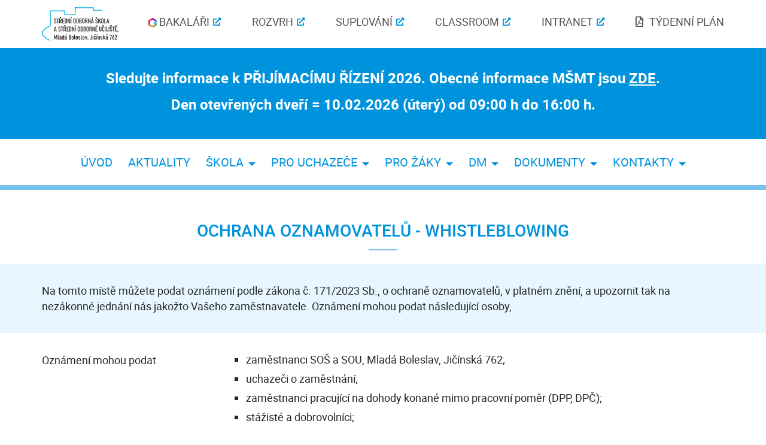

--- FILE ---
content_type: text/html; charset=UTF-8
request_url: https://www.odbskmb.cz/whistleblowing
body_size: 7202
content:
 
  <!DOCTYPE html>
<html lang="cs">       
  <head>
	<meta name="google-site-verification" content="PGhVZqzQ5S8n1NduoHrZ-dQwoLsaX_0BjJ12TxfDcS8" />
    <meta name=viewport content="width=device-width, initial-scale=1"> 
    <meta http-equiv="content-type" content="text/html; charset=utf-8" />
    <meta name="Author" content="ADENT CZ s.r.o., adent@adent.cz" />
    <meta name="robots" content="INDEX, FOLLOW" />
	
	<meta name="keywords" content="menu, hlavní stránka, rozcestník">
	<meta name="description" content="layout stránky školy">
	
        <meta name="description" content="Šablona pevná description"><meta name="keywords" content="Šablona pevná keywords">		
    <link rel="shortcut icon" href="favicon.ico" type="image/x-icon">
    <title>Whistleblowing | SOŠ a SOU Mladá Boleslav</title>
    <link rel="stylesheet" type="text/css" href="/Tools/css/slimbox/slimbox2.css"/><link rel="stylesheet" type="text/css" href="/css/bootstrap/bootstrap.min.css"/><link rel="stylesheet" type="text/css" href="/css/ui-lightness/jquery-ui.css"/><link rel="stylesheet" type="text/css" href="/css/ui-lightness/jquery-ui.structure.min.css"/><link rel="stylesheet" type="text/css" href="/css/ui-lightness/jquery-ui.theme.min.css"/><link rel="stylesheet" type="text/css" href="/css/validationEngine.jquery.css"/><link rel="stylesheet" type="text/css" href="/css/fontawesome/all.min.css"/><link rel="stylesheet" type="text/css" href="/webform_manager/css/default.css"/><link rel="stylesheet" type="text/css" href="/css/jquery.dataTables.css"/><link rel="stylesheet" type="text/css" href="/css/vendor/lightbox.css"/><link rel="stylesheet" type="text/css" href="/css/style.css"/><link rel="stylesheet" type="text/css" href="/css/layout-martina.css"/>
	<script type="text/javascript" src="/js/jquery-2.2.4.min.js"></script>
	
	<!-- jQuery 3.5 -->
    <script src="https://code.jquery.com/jquery-3.5.1.min.js" integrity="sha256-9/aliU8dGd2tb6OSsuzixeV4y/faTqgFtohetphbbj0=" crossorigin="anonymous"></script>
   
	
	<script type="text/javascript" src="/js/jquery-ui.min.js"></script>
	<script type="text/javascript" src="/js/jquery.ui.datepicker-cs.js"></script>
	<script type="text/javascript" src="/js/swfobject.js"></script>
	<script type="text/javascript" src="/js/jquery.uploadify.v2.1.4.min.js"></script>
	<script type="text/javascript" src="/js/jquery.validationEngine.js"></script>
	<script type="text/javascript" src="/js/languages/jquery.validationEngine-cz.js"></script>
	<script type="text/javascript" src="/js/bootstrap.min.js"></script>
	<script type="text/javascript" src="/js/jquery.dataTables.min.js"></script>
	<script type="text/javascript" src="/js/script.js"></script>
<script type="text/javascript" src="/Tools/js/slimbox2.js"></script>	
	
    <!-- Google tag (gtag.js) verze GA4 -->
    <script async src="https://www.googletagmanager.com/gtag/js?id=G-MTKTJNSQ1J"></script>
    <script>
    window.dataLayer = window.dataLayer || [];
    function gtag(){dataLayer.push(arguments);}
    gtag('js', new Date());

    gtag('config', 'G-MTKTJNSQ1J');
    </script>

  </head>
 <body>
 <!-- <script src="https://consent.cookiefirst.com/banner.js" data-cookiefirst-key="ca28503f-e7ce-4489-95cf-e68ad5dda7d6"></script> -->

<!-- POPUP -->
<!--<div id="adc-welcome-screen">

    <div class="adc-welcome-screen-inner">
   
      <div style="text-align:center;  padding:1rem 2rem 0rem 2rem ">
            <h2 style="line-height:140%;padding-bottom:1rem">Den otevřených dveří<br>sobota 6.prosince 2025	od 08:00 – 13:00 hod.</h2> 
		
		   <div class="burzaInfo3">
           <img src="/img/banner-DOD-6-12-2025.png" style="width:95%; margin:0rem 0rem 1rem 0rem " alt="škola">
           <div>
                <p style="text-align:center;"><a href="/uploads/filemanager/2025/Pozvanka_na_DOD_-_06.12.2025.pdf" target="_blank">Podrobné informace - program</a><br><span style="color:#000; font-weight:bold;font-size:0.9rem;">Informace uchazečům o vzdělávání v učebně S011<br>08:30 hod. 10:30 hod. 12:15 hod.</span></p><p style="font-size:1rem; margin-bottom:1rem; color:#000; padding-bottom:0; margin-top:1rem">Představujeme <span style="color:red">NOVÝ maturitní obor</span>  39-08-M/01 POŽÁRNÍ OCHRANA<br>V 11:30 hod. ukázka práce profesionálních hasičů HSZ Mladá Boleslav</p>
            </div> 
           <p style="font-size:1rem; margin-bottom:0;color:#000; padding-bottom:0"><strong>Doprovodný program</strong><br>
                Prohlídka areálu školy včetně dílen a Domova mládeže<br>Ukázky řemesel v dílnách.</p> 
            
               <div style="line-height:150%; color:#0093DD; font-size:1.2rem">
                   <p style="margin:2rem 0 0 0; padding:0">Stále jste se ještě nerozhodli pro školu a obor, který chcete studovat?</p>
                   <p style="margin:0rem 0rem 2rem 0rem; padding:0"><strong>Podívejte se na náš videospot, seznamte se s naší školou!</strong></p>
                   <iframe style="width:70%; height:200px" src="https://www.youtube.com/embed/wQtZMAtnJPQ?si=w7BVLwwHCRAgyR0E" title="YouTube video player" frameborder="0" allow="accelerometer; autoplay; clipboard-write; encrypted-media; gyroscope; picture-in-picture; web-share" allowfullscreen></iframe>
                
               <p style="font-size:1rem; margin-bottom:0; padding-bottom:1rem"><strong>Jednotná přijímací zkouška "NANEČISTO" </strong><br>
                Český jazyk v 8:15 h, Matematika v 10:15 h</p> 
                
            </div>  
         </div>
                
        </div>  
        <button class="btn btn-primary btn-sm adc-welcome-screen-close" style="background:white; padding:0.2rem 0.5rem; position:absolute; top:0.3rem; right:0.3rem; color:#000">X</button>
    </div>
</div>
<div class="cleaner"></div> -->

    
<!--  KONEC POPUP -->
 
<header>
    <nav>
        <div>
            <a href="/"><img src="/img/logo.svg" alt="Logo"/></a>        </div>
        <ul>
            <li><a href="https://sosasou.bakalari.cz/" target="_blank"><img src="/img/logo-bakalari-znak.png" alt="Bakaláři" /> Bakaláři</a></li>
            <li><a href="/rozvrhy/" target="_blank">Rozvrh</a></li>  
            <li><a href="https://sosasou.bakalari.cz/next/zmeny.aspx" target="_blank">Suplování</a></li> 
			<li><a href="https://classroom.google.com" target="_blank">Classroom</a></li> 
			<li><a href="https://intra.odbskmb.cz" target="_blank">Intranet</a></li>
			<li>    <a href="/uploads/contents/2/2245-tpa-20-s.pdf" target=_blank>týdenní plán</a>			</li> 				
        </ul>
    </nav>
    <article class="adc-fullwidth" style="padding-left:4rem; padding-right:4rem">
		    <p style="text-align: center;"><strong>Sledujte informace k PŘIJ&Iacute;MAC&Iacute;MU Ř&Iacute;ZEN&Iacute; 2026. Obecn&eacute; informace M&Scaron;MT jsou <a href="https://www.pedagogicke.info/2026/01/informace-pro-uchazece-o-studium-na.html">ZDE</a>.</strong></p>

<p style="text-align: center;"><strong>Den otevřen&yacute;ch dveř&iacute; = 10.02.2026 (&uacute;ter&yacute;) od 09:00 h do 16:00 h.</strong></p>
    </article>
    <nav>
        <div>
            <a href="/"><img src="/img/logo.svg" alt="Logo"/></a>
        </div>
        <button>&#9776;</button>
        		<ul id="hlavni-menu" class="">
	<li class=""><a title="úvod" href="/"  >úvod</a></li>
	<li class=""><a title="aktuality" href="/aktuality"  >aktuality</a></li>
	<li class="dropdown">
		<a title="škola" href="/skola"  >škola</a>
		<ul class="">
			<li class=""><a title="Úvodní slovo" href="/uvodni-slovo"  >Úvodní slovo</a></li>
			<li class=""><a title="Přehled oborů" href="/prehled-oboru"  >Přehled oborů</a></li>
			<li class=""><a title="Vybavení školy" href="/vybaveni-skoly"  >Vybavení školy</a></li>
			<li class=""><a title="Další vzdělávání" href="/dalsi-vzdelavani"  >Další vzdělávání</a></li>
			<li class=""><a title="Výchovné poradenství" href="/vychovne-poradenstvi"  >Výchovné poradenství</a></li>
			<li class=""><a title="Prevence" href="/prevence"  >Prevence</a></li>
			<li class=""><a title="Školní psycholog" href="/skolni-psycholog"  >Školní psycholog</a></li>
			<li class=""><a title="Školská rada" href="/skolska-rada"  >Školská rada</a></li>
			<li class=""><a title="Projekty" href="/projekty"  >Projekty</a></li>
		</ul>
	</li>
	<li class="dropdown">
		<a title="pro uchazeče" href="/pro-uchazece"  >pro uchazeče</a>
		<ul class="">
			<li class=""><a title="Dny otevřených dveří" href="/dny-otevrenych-dveri"  >Dny otevřených dveří</a></li>
			<li class=""><a title="Co nabízíme" href="/co-nabizime"  >Co nabízíme</a></li>
			<li class=""><a title="Přehled oborů" href="/prehled-oboru"  >Přehled oborů</a></li>
			<li class=""><a title="Přijímací řízení" href="/prijimaci-rizeni"  >Přijímací řízení</a></li>
			<li class=""><a title="Video o škole" href="/video-nase-obory"  >Video o škole</a></li>
		</ul>
	</li>
	<li class="dropdown">
		<a title="pro žáky" href="/pro-zaky"  >pro žáky</a>
		<ul class="">
			<li class=""><a title="Denní režim" href="/denni-rezim"  >Denní režim</a></li>
			<li class=""><a title="Harmonogram školního roku" href="/harmonogram-skolniho-roku"  >Harmonogram školního roku</a></li>
			<li class=""><a title="Maturitní zkoušky" href="/maturitni-zkousky"  >Maturitní zkoušky</a></li>
			<li class=""><a title="Závěrečné zkoušky" href="/zaverecne-zkousky"  >Závěrečné zkoušky</a></li>
			<li class=""><a title="Classroom" href="https://classroom.google.com"  target="_blank"  class="link-out"  >Classroom</a></li>
			<li class=""><a title="Konzultační hodiny" href="/konzultacni-hodiny"  >Konzultační hodiny</a></li>
			<li class=""><a title="Výchovné poradenství" href="/vychovne-poradenstvi"  >Výchovné poradenství</a></li>
			<li class=""><a title="Prevence" href="/prevence"  >Prevence</a></li>
			<li class=""><a title="Školní psycholog" href="/skolni-psycholog"  >Školní psycholog</a></li>
			<li class=""><a title="Rezervace schůzky s psychologem" href="/rezervovat-konzultaci-s-psychologem"  >Rezervace schůzky s psychologem</a></li>
			<li class=""><a title="Jídelní lístek " href="https://www.strava.cz/strava5/Jidelnicky?zarizeni=3531"  target="_blank"  >Jídelní lístek </a></li>
			<li class=""><a title="Brožura pro žáky" href="/brozura-pro-zaky"  >Brožura pro žáky</a></li>
		</ul>
	</li>
	<li class="dropdown">
		<a title="DM" href="/domov-mladeze"  >DM</a>
		<ul class="">
			<li class=""><a title="Ubytování" href="/domov-mladeze"  >Ubytování</a></li>
			<li class=""><a title="Kontakty" href="/dm-kontakty"  >Kontakty</a></li>
			<li class=""><a title="Dokumenty" href="/dm-dokumenty"  >Dokumenty</a></li>
		</ul>
	</li>
	<li class="dropdown">
		<a title="dokumenty" href="/dokumenty"  >dokumenty</a>
		<ul class="">
			<li class=""><a title="Dokumenty školy" href="/dokumenty-skoly"  >Dokumenty školy</a></li>
			<li class=""><a title="Formuláře ke stažení" href="/formulare-ke-stazeni"  >Formuláře ke stažení</a></li>
			<li class=""><a title="Výroční zprávy" href="/vyrocni-zpravy"  >Výroční zprávy</a></li>
		</ul>
	</li>
	<li class="dropdown">
		<a title="kontakty" href="/kontakty"  >kontakty</a>
		<ul class="">
			<li class=""><a title="Kontakty školy" href="/kontakty"  >Kontakty školy</a></li>
			<li class=""><a title="Vedení školy" href="/kontakty-vedeni-skoly"  >Vedení školy</a></li>
			<li class=""><a title="Učitelé" href="/kontakty-ucitele"  >Učitelé</a></li>
			<li class=""><a title="Vychovatelé, domov mládeže" href="/kontakty-vychovatele"  >Vychovatelé, domov mládeže</a></li>
			<li class=""><a title="Správní zaměstnanci" href="/kontakty-spravni-zamestnanci"  >Správní zaměstnanci</a></li>
		</ul>
	</li>
</ul>
    </nav>
     
	
			
			 <div class="adc-fullwidth">
    </div>
</header>
<main>
			
			<div id="page-header"><h1>Ochrana oznamovatelů - whistleblowing</h1></div>	
   
    
       
    
       
	
	<section class="img-blok adc-fullwidth blue" >

 
    <p  style="padding-top:0rem; padding-bottom:0rem">Na tomto místě můžete podat oznámení podle zákona č. 171/2023 Sb., o ochraně oznamovatelů, v platném znění, a upozornit tak na nezákonné jednání nás jakožto Vašeho zaměstnavatele. Oznámení mohou podat následující osoby, </p>
	</section>

<section class="img-blok adc-fullwidth" style="padding-bottom:0">	
<div>
	<p>Oznámení mohou podat </p>

<ul><li>zaměstnanci SOŠ a SOU, Mladá Boleslav, Jičínská 762; </li>
<li>uchazeči o zaměstnání;</li>
<li>zaměstnanci pracující na dohody konané mimo pracovní poměr (DPP, DPČ);</li>
<li>stážisté a dobrovolníci;</li>
<li>členové školské rady;</li>
<li>osoby samostatně výdělečně činné;</li>
<li>další dodavatelé školy (dále jen „zaměstnanci“).</li></ul>
</div>
</section>
<section class="img-blok adc-fullwidth blue">
<p  style="padding-top:0rem; padding-bottom:0rem">Zaměstnanci mohou učinit oznámení buď prostřednictvím interního oznamovacího systému, nebo externího oznamovacího systému. Oznámení musí být určité a srozumitelné. 
Z oznámení musí být zřejmé, proti které osobě směřuje a jakého jednání se týká tak, aby bylo možné jej řádně prošetřit.<strong> Oznámení doporučujeme učinit prostřednictvím interního oznamovacího systému</strong>, který SOŠ a SOU, Mladá Boleslav, Jičínská 762, za tímto účelem zřídila.</p> 
</section>

<section class="img-blok adc-fullwidth" style="padding-bottom:0">
<div style="padding-bottom:0rem">
<p>Přijetí / šetření oznámení</p>
<div>
<p>Oznámení učiněné prostřednictvím interního oznamovacího systému prošetří</p>
<ul>
<li>příslušná osoba, kterou je Štěpán Holub </li>
<li>a zastupující příslušná osoba Alice Kubů Frýbová,</li>
<li>e-mail: <a href="mailto:oznamovatel@holubova.cz">oznamovatel@holubova.cz</a>, tel.: +420 212 242 095.</li></ul>
</div>
</div>
<div>
</section>	
<section class="img-blok adc-fullwidth blue" style="padding-bottom:1rem">
<p  style="padding-top:0rem; padding-bottom:0rem">Oznámení prostřednictvím interního oznamovacího systému zasílejte na <a href="mailto:oznamovatel@holubova.cz">oznamovatel@holubova.cz</a>. </p>
<p  style="padding-top:0rem; padding-bottom:0rem">Dále je možné oznámení prostřednictvím interního oznamovacího systému učinit  </p>
<ul style="padding-left:1rem; padding-top:1rem; padding-bottom:0rem"><li>poštou na adresu Holubová advokáti s.r.o., Za Poříčskou bránou 365/21, 186 00 Praha 8,</li>
<li>telefonicky na +420 212 242 095 nebo </li>
<li>osobně po předchozí domluvě, nejpozději do 14 dnů od žádosti oznamovatele. O ústním oznámení se pořizuje záznam, přičemž oznamovatel má možnost se k záznamu vyjádřit.</li></ul>
</section>
	
<p style="padding-top:2rem">Podání učiněné prostřednictvím externího oznamovacího systému prošetří pověření zaměstnanci Ministerstva spravedlnosti. Více informací zde:
<a href="https://oznamovatel.justice.cz/chci-podat-oznameni/">https://oznamovatel.justice.cz/chci-podat-oznameni/</a></p>

<p>Upozorňujeme, že ochrana podle zákona o ochraně oznamovatelů nenáleží osobám, které učinily vědomě nepravdivé oznámení.</p>
<div style="border-bottom: 4px double #75C3EF;"></div>

  




<section class="lokace">
    <div>
        <h3><strong>Virtuální prohlídka</strong></h3>
        <div>
            <figure>
                <a class="not-link-out" href="https://www.google.cz/maps/place/St%C5%99edn%C3%AD+odborn%C3%A1+%C5%A1kola+a+St%C5%99edn%C3%AD+odborn%C3%A9+u%C4%8Dili%C5%A1t%C4%9B,+Mlad%C3%A1+Boleslav,+Ji%C4%8D%C3%ADnsk%C3%A1+762/@50.4098982,14.9316495,3a,75y,164h,90t/data=!3m6!1e1!3m4!1slJ75KuOrdWgAAAQo8TPIew!2e0!7i13312!8i6656!4m5!3m4!1s0x0:0xe27b8d0ab480fef7!8m2!3d50.409497!4d14.9318127!6m1!1e1" target="_blank"><img src="img/prohlidka.jpg" alt="Virtuální prohlídka školy"></a>
                <figcaption>
                    Virtuální prohlídka školy
                </figcaption>
            </figure>
            <figure>
                <a class="not-link-out" href="https://www.google.cz/maps/place/St%C5%99edn%C3%AD+odborn%C3%A1+%C5%A1kola+a+St%C5%99edn%C3%AD+odborn%C3%A9+u%C4%8Dili%C5%A1t%C4%9B+-+Domov+ml%C3%A1de%C5%BEe/@50.4102336,14.9263827,3a,75y,192h,90t/data=!3m6!1e1!3m4!1s1vFHVUndErcAAAQz5DyjqQ!2e0!7i13312!8i6656!4m5!3m4!1s0x470955a0b9a1baff:0xf4ab7090b293c9cd!8m2!3d50.4098645!4d14.9263752!6m1!1e1" target="_blank"><img src="img/prohlidkadm.jpg" alt="Virtuální prohlídka domova mládeže"></a>
                <figcaption>
                    Prohlídka Domova mládeže
                </figcaption>
            </figure>        </div>
			<div>
			<figure>
			<h3 style="margin-bottom:0.5rem; margin-top:2.5rem"><strong>Sociální sítě</strong></h3>
               <a href="https://www.facebook.com/SO%C5%A0-a-SOU-Mlad%C3%A1-Boleslav-Ji%C4%8D%C3%ADnsk%C3%A1-762-566036646800842" target="_blank" class="not-link-out"><i class="fab fa-facebook-square" style="font-size:3rem; margin-right:1rem"></i> </a> <a href="https://www.instagram.com/sosasoumb/" target="_blank" class="not-link-out"><i class="fab fa-instagram" style="font-size:3rem"></i></a>
            </figure>
			</div>
			
    </div>
    <div>
        <h3><strong>Kde nás najdete</strong></h3>
        <a href="https://goo.gl/maps/JqnRykMM5CKtp8Dm8"><img src="img/map.png" alt="Kde nás najdete"></a>
    </div>
</section>



</main>
<footer>



    <div class="adc-fullwidth"></div>    
    <div>
        <div>
            <h3>Zřizovatel:</h3>
            <a href="http://www.kr-stredocesky.cz"><img src="/img/logo-stredocesky-kraj.png" alt="Středočeský kraj"/></a>
        </div>
        <div>
            <h3>Kontakt:</h3>
            <p>Tel: 326 330 491
            <br />Fax: 326 330 447</p>
            <p>E-mail: <a href="mailto:skola@odbskmb.cz">skola@odbskmb.cz</a></p>
            
        </div>
        <div>
            <h3>Adresa:</h3>
            <p>Střední odborná škola a Střední odborné učiliště,  Mladá Boleslav, Jičínská 762  se sídlem Jičínská 762, 293 01 Mladá Boleslav | IČO: 69793000</p>
                   
        </div>
    </div>
	<div style="font-size:0.9rem"><a href="/uploads/filemanager/gdpr-informacni-povinnost-2020.pdf" target="_blank">Informační povinnost GDPR (.pdf)</a> &nbsp; | &nbsp; <a href="/whistleblowing">Ochrana oznamovatelů – whistleblowing</a> &nbsp; | &nbsp; <a href="/prohlaseni-o-pristupnosti">Prohlášení o přístupnosti</a> &nbsp; | &nbsp; <a href="/zasady-pouzivani-cookies">Nastaveni cookies</a> &nbsp; | &nbsp; <!-- <a href="./">Mapa stránek</a> &nbsp; | &nbsp; --><a href="/admin-adent" target="_blank" class="not-link-out"><i class="fas fa-user"></i></a>
	
	

<!-- Global site tag (gtag.js) - Google Analytics -->
<script async src="https://www.googletagmanager.com/gtag/js?id=UA-215107169-1"></script>
<script>
  window.dataLayer = window.dataLayer || [];
  function gtag(){dataLayer.push(arguments);}
  gtag('js', new Date());
  gtag('config', 'UA-215107169-1');
</script>

</div>	
              
</footer>


<div>

<script>	
/* cookies */
/* ======= */
// "kopírováno" z w3cschools.com :)
function setCookie(cname, cvalue, exdays) {
    var d = new Date();
    d.setTime(d.getTime() + (exdays*24*60*60*1000));
    var expires = "expires="+d.toUTCString();
    document.cookie = cname + "=" + cvalue + ";" + expires + ";path=/";
}
function getCookie(cname) {
    var name = cname + "=";
    var ca = document.cookie.split(';');
    for(var i = 0; i < ca.length; i++) {
        var c = ca[i];
        while (c.charAt(0) == ' ') {
            c = c.substring(1);
        }
        if (c.indexOf(name) == 0) {
            return c.substring(name.length, c.length);
        }
    }
    return "";
}

function checkCookie() {
    var user = getCookie("username");
    if (user != "") {
        alert("Welcome again " + user);
    } else {
        user = prompt("Please enter your name:", "");
        if (user != "" && user != null) {
            setCookie("username", user, 365);
        }
    }
}	
	
	
	
/* úvodní vyskakovací okno */
/* ======================= */
var adcWelcomeScreenCheckCookie = function() { // nastavení cookies pro úvodní vyskakovací okno
  if ( getCookie('adcWelcomeScreen') != '' ) {
       $( '#adc-welcome-screen' ).remove();
      } else { 
        setCookie( 'adcWelcomeScreen', 'yes', 1/24/60 ); // poslední číslo před závorkou je počet dní, za kdy se okno zase zobrazí, 1 = 1den, 1/24/60 = 1minuta) 
        $( '#adc-welcome-screen' ).css( 'display', 'block' );
    }
}; 

$( document ).ready(function() {
    /* úvodní vyskakovací okno */
    $( '#adc-welcome-screen' ).on( 'click', '.adc-welcome-screen-close', function() { $( '#adc-welcome-screen' ).remove(); } ); // zavírání okna
    adcWelcomeScreenCheckCookie(); // aktivace / deaktivace úvodní zprávy podle (ne)existence cookie
});
</script>



    <!-- local js -->
    <script src="/js/script2.js"></script>
    <!--script src="/js/msie-html5-hack.js"></script-->
    <!-- LightBox -->
    <script src="/js/vendor/lightbox.js" type="text/javascript"></script>
    <script src="/js/vendor/lightbox-cfg.js" type="text/javascript"></script>
    <!-- "CodeArea" -->
    <script src="https://cdnjs.cloudflare.com/ajax/libs/prism/1.20.0/components/prism-core.min.js"></script>
    <script src="https://cdnjs.cloudflare.com/ajax/libs/prism/1.20.0/plugins/autoloader/prism-autoloader.min.js"></script>
</div>
    
</body>
</html>


--- FILE ---
content_type: text/css
request_url: https://www.odbskmb.cz/css/style.css
body_size: 5150
content:
/*!
 * Includes Bootstrap Grid v4.4.1 (https://getbootstrap.com/)

*,
*::before,
*::after {
  box-sizing: inherit;
}

@import "bootstrap/functions";
@import "bootstrap/variables";

@import "bootstrap/mixins/breakpoints";
@import "bootstrap/mixins/grid-framework";
@import "bootstrap/mixins/grid";

@import "bootstrap/grid";
@import "bootstrap/utilities/display";
@import "bootstrap/utilities/flex";
@import "bootstrap/utilities/spacing";
 *//*!
 * Includes FontAwesome
 *//*!
 * ADENT
 */*,*::before,*::after{box-sizing:border-box}ul[class],ol[class]{padding:0}body,h1,h2,h3,h4,p,ul[class],ol[class],figure,blockquote,dl,dd{margin:0}html{scroll-behavior:smooth}body{min-height:100vh;text-rendering:optimizeSpeed;line-height:1.5}ul[class],ol[class]{list-style:none}a:not([class]){text-decoration-skip-ink:auto}article>*+*{margin-top:1em}input,button,textarea,select{font:inherit}img:not([alt]){filter:blur(10px)}@media (prefers-reduced-motion: reduce){*{animation-duration:0.01ms !important;animation-iteration-count:1 !important;transition-duration:0.01ms !important;scroll-behavior:auto !important}}ul:not([class]),ol:not([class]),dl:not([class]),dd:not([class]){padding:0 1rem;margin:0 0 1rem 0}img{width:100%;height:auto}body{font-family:'roboto-regular';font-weight:normal;font-size:1.1rem;line-height:125%}h1,h2.home{color:#0093DD;font-family:'roboto-medium';text-transform:uppercase;font-size:1.75rem;font-weight:normal;padding:3rem 0 1rem 0;margin-top:0.2rem;margin-bottom:1.5rem;line-height:115%;text-align:center;position:relative}h1::after,h2.home::after{content:" ";position:absolute;height:0px;width:3rem;left:calc(50% - 1.5rem);bottom:-2px;border-bottom:2px solid #75C3EF}h2:not(.home){color:#0093DD;font-family:'roboto-medium';font-size:1.5rem;line-height:115%;padding:0 0 1rem 0}h2:not(.home) span{color:#2E3745;font-family:'roboto-light';font-size:1.3rem;line-height:115%;padding:0.8rem 0 0.5rem 0;display:block}h3{color:#000;font-family:'roboto-light';font-size:1.3rem;line-height:115%;padding:0 0 0.5rem 0;text-align:left}p{padding:0 0 0.8rem 0}ol{padding-left:2rem;list-style-type:decimal}ul{display:block;padding-left:2rem;list-style:square}ul li,ol li{margin-left:1rem;padding-bottom:0.5rem;line-height:140%}p{line-height:150%}.linka{line-height:150%;border-bottom:1px solid #75C3EF;font-family:roboto-light;padding:0.5rem 0.25rem}a{text-decoration:underline}a.link-out::after,a[target]::after{content:"\f35d";font-family:'Font Awesome 5 Free';font-weight:900;text-decoration:none;color:inherit;padding-left:0rem}a[href*=".pdf"]::after,a[href*=".doc"]::after,a[href*=".xls"]::after,a[href*=".ppt"]::after,a.not-link-out::after{content:""}a.file::before{content:"\f15b\00a0\00a0";font-family:'Font Awesome 5 Free';font-weight:400;text-decoration:none;color:inherit;padding-left:0rem}a.file-word::before,a[href*=".doc"]::before{content:"\f1c2\00a0\00a0";font-family:'Font Awesome 5 Free';font-weight:400;text-decoration:none;color:inherit;padding-left:0rem}a.file-excel::before,a[href*=".xlsx"]::before{content:"\f1c3\00a0\00a0";font-family:'Font Awesome 5 Free';font-weight:400;text-decoration:none;color:inherit;padding-left:0rem}a.file-text::before,a[href*=".txt"]::before{content:"\f15c\00a0\00a0";font-family:'Font Awesome 5 Free';font-weight:400;text-decoration:none;color:inherit;padding-left:0rem}a.file-pdf::before,a[href*=".pdf"]::before{content:"\f1c1\00a0\00a0";font-family:'Font Awesome 5 Free';font-weight:400;text-decoration:none;color:inherit;padding-left:0rem}a.file-zip::before,a[href*=".zip"]::before,a[href*=".rar"]::before,a[href*=".gz"]::before{content:"\f1c6\00a0\00a0";font-family:'Font Awesome 5 Free';font-weight:400;text-decoration:none;color:inherit;padding-left:0rem}a.file-powerpoint::before,a[href*=".ppt"]::before{content:"\f1c4\00a0\00a0";font-family:'Font Awesome 5 Free';font-weight:400;text-decoration:none;color:inherit;padding-left:0rem}a.file-video::before{content:"\f1c8\00a0\00a0";font-family:'Font Awesome 5 Free';font-weight:400;text-decoration:none;color:inherit;padding-left:0rem}a.file-image::before{content:"\f1c5\00a0\00a0";font-family:'Font Awesome 5 Free';font-weight:400;text-decoration:none;color:inherit;padding-left:0rem}a.no-file:before{content:""}table{width:100%;margin-bottom:1rem;border-collapse:collapse;font-family:roboto-light}tr{vertical-align:top}tr:hover{background-color:#cfecff}th{font-weight:bold;border-bottom:4px double #75C3EF;padding:1rem 0.25rem 0.5rem 0.25rem;vertical-align:middle;text-align:left}th:first-of-type{text-align:left}td{border-bottom:1px solid #75C3EF;padding:0.5rem 0.25rem}table.color{border:1px solid #0093DD}table.color tr:nth-of-type(even){background-color:#E8F6FF}table.color tr:nth-of-type(odd){background-color:white}table.color tr:hover{background-color:#cfecff}table.color th{background-color:#75C3EF}table.color th,table.color td{border:0}.adc-info,p.adc-info{color:#077;background-color:#dff}.adc-success,p.adc-success{color:#070;background-color:#dfd}.adc-warning,p.adc-warning{color:#660;background-color:#ffc}.adc-error,p.adc-error{color:#700;background-color:#fdd}p.adc-info{border:1px solid #0dd;border-radius:3px;padding:0.25rem}p.adc-success{border:1px solid #0d0;border-radius:3px;padding:0.25rem}p.adc-warning{border:1px solid #cc0;border-radius:3px;padding:0.25rem}p.adc-error{border:1px solid #d00;border-radius:3px;padding:0.25rem}@font-face{font-family:"roboto-light";src:url("../fonts/roboto-light.woff2"),url("../fonts/roboto-light.woff");font-weight:"normal";font-style:"normal"}@font-face{font-family:"roboto-medium";src:url("../fonts/roboto-medium.woff2"),url("../fonts/roboto-medium.woff");font-weight:"normal";font-style:"normal"}@font-face{font-family:"roboto-regular";src:url("../fonts/roboto-regular.woff2"),url("../fonts/roboto-regular.woff");font-weight:"normal";font-style:"normal"}@font-face{font-family:"roboto-bold";src:url("../fonts/roboto-bold.woff2"),url("../fonts/roboto-bold.woff");font-weight:"normal";font-style:"normal"}@font-face{font-family:"fa/fa-brands-400";src:url("../fonts/fa/fa-brands-400.woff2"),url("../fonts/fa/fa-brands-400.woff");font-weight:"normal";font-style:"normal"}@font-face{font-family:"fa/fa-regular-400";src:url("../fonts/fa/fa-regular-400.woff2"),url("../fonts/fa/fa-regular-400.woff");font-weight:"normal";font-style:"normal"}@font-face{font-family:"fa/fa-solid-900";src:url("../fonts/fa/fa-solid-900.woff2"),url("../fonts/fa/fa-solid-900.woff");font-weight:"normal";font-style:"normal"}html{box-sizing:border-box;-ms-overflow-style:scrollbar}body{background-color:#fff;position:relative}body>*>*:not(.adc-fullwidth){margin-left:auto;margin-right:auto}@media only screen and (min-width: 992px){body>*>*:not(.adc-fullwidth){max-width:940px}}@media only screen and (min-width: 1200px){body>*>*:not(.adc-fullwidth){max-width:1140px}}@media only screen and (max-width: 992px){body>*>*:not(.adc-fullwidth){padding-left:10px !important;padding-right:10px !important}}.blue{background-color:#E8F6FF}header{background-color:#fff;color:#0093DD}header nav:first-of-type{display:flex;justify-content:space-around;color:#515151;text-transform:uppercase;text-align:right;padding:0.75rem 0}@media only screen and (min-width: 767px){header nav:first-of-type{justify-content:space-between;align-items:center}}header nav:first-of-type ul{padding:0;margin:0}header nav:first-of-type ul img{height:1rem;width:auto}header nav:first-of-type li{display:inline-block}header nav:first-of-type li+li{padding-left:2rem}header nav:first-of-type a{color:#515151;text-decoration:none}header nav:first-of-type a.link-out::after,header nav:first-of-type a[target]::after{font-size:.75em;color:#0093DD;vertical-align:top;content:"\00a0\00a0\f35d"}header nav:first-of-type a[href*=".pdf"]::after{content:""}header nav:first-of-type a:hover,header nav:first-of-type a:visited,header nav:first-of-type a:focus,header nav:first-of-type aactive{color:#515151;text-decoration:underline}header nav:first-of-type>div a{display:none}@media only screen and (min-width: 767px){header nav:first-of-type>div a{display:inline-block}header nav:first-of-type>div a img{height:3.5rem;width:auto}}header article{background-color:#0093DD;color:white;padding:2rem 0;text-align:center;font-size:1.5rem;font-family:"roboto-light";font-weight:normal}@media only screen and (min-width: 767px){header article{font-size:1.5rem}}header article strong,header article a{font-family:"roboto-bold";font-weight:normal}header article a:link,header article a:visited,header article a:hover{color:white}header figure{padding:0;margin:0;line-height:100%}header figure img{width:100%;height:auto;display:block}header>div{background-color:#75C3EF;height:0.5rem}header nav:last-of-type{display:flex;flex-direction:row;justify-content:space-between;align-items:center;position:relative;padding:0;margin-top:0;margin-bottom:0;border:0;padding:1rem}@media only screen and (min-width: 767px){header nav:last-of-type{justify-content:center}}header nav:last-of-type ul{padding:0;margin:0;border:0;display:none;position:absolute;top:100%;right:0}header nav:last-of-type ul li{display:block;padding:0;margin:0;border:0}header nav:last-of-type>ul:not(.expanded){position:relative;display:none}@media only screen and (min-width: 767px){header nav:last-of-type>ul:not(.expanded){display:flex;flex-direction:row;flex-wrap:nowrap;justify-content:flex-start;align-items:flex-end}header nav:last-of-type>ul:not(.expanded)>li{display:inline-block}}header nav:last-of-type .dropdown>a{position:relative}header nav:last-of-type .dropdown>a::after{content:"";display:inline-block;width:.75rem;color:currentColor;padding:0;margin-left:0.5rem;transform:translate(0, 0.25em);border:.375rem solid transparent;border-top-color:currentColor}header nav:last-of-type ul.expanded{display:block;position:absolute;bottom:0px;right:0;margin-top:2px;z-index:2000}header nav:last-of-type a{text-decoration:none;display:inline-block}header nav:last-of-type a.active,header nav:last-of-type a:active,header nav:last-of-type a:hover,header nav:last-of-type a:focus{text-decoration:underline}header nav:last-of-type .expanded li{background:#E8F6FF;border:1px solid #82ceff}header nav:last-of-type .expanded li:not(:first-of-type){border-top:0}header nav:last-of-type .expanded li a{color:#11afff}header nav:last-of-type .expanded li.active{background:#b5e2ff}header nav:last-of-type .expanded li.active a{color:#11afff}header nav:last-of-type .expanded li a:active,header nav:last-of-type .expanded li a:hover,header nav:last-of-type .expanded li a:focus{color:#11afff;background:#b5e2ff;border-color:#82ceff}header nav:last-of-type>ul>li{background:#fff}header nav:last-of-type>ul>li a{color:#0093DD}header nav:last-of-type>ul>li.active{background:#E8F6FF}header nav:last-of-type>ul>li.active a{color:#11afff}header nav:last-of-type>ul>li a:active,header nav:last-of-type>ul>li a:hover,header nav:last-of-type>ul>li a:focus{background:#b5e2ff;color:#11afff}header nav:last-of-type a{font-size:1rem;text-transform:uppercase;white-space:nowrap}@media only screen and (min-width: 992px){header nav:last-of-type a{font-size:1.25rem}}header nav:last-of-type a:focus,header nav:last-of-type a:hover,header nav:last-of-type a:active{text-decoration:underline}header nav:last-of-type>ul:not(.expanded){display:none}@media only screen and (min-width: 767px){header nav:last-of-type>ul:not(.expanded){display:flex;flex-direction:row;justify-content:space-between;align-items:center}}header nav:last-of-type>ul:not(.expanded)>li a{padding:0.66rem 0.75rem;white-space:nowrap}header nav:last-of-type>ul:not(.expanded)>li+li{margin-left:2px}header nav:last-of-type>ul.expanded{position:absolute;top:50%;right:3rem}header nav:last-of-type>ul.expanded a{padding:1rem}header nav:last-of-type li li{text-align:right}header nav:last-of-type li li a{display:block;text-transform:none}header nav:last-of-type>div{display:inline-block;font-size:1.3rem;text-decoration:none;color:#0071aa}@media only screen and (min-width: 767px){header nav:last-of-type>div{display:none}}header nav:last-of-type>div img{object-fit:contain;height:50px;width:auto}header nav:last-of-type>div:hover,header nav:last-of-type>div:active,header nav:last-of-type>div:focus{color:#0093DD}header nav:last-of-type>button{display:inline-block;color:#0093DD;background-color:#fff;font-size:1.5rem;text-decoration:none;width:3rem;padding:0.5rem;margin:1rem;border:1px solid #fff;border-radius:4px}@media only screen and (min-width: 767px){header nav:last-of-type>button{display:none}}main{padding:0}.blue{background-color:#E8F6FF}.blue.adc-fullwidth>*{padding-top:2rem;padding-bottom:2rem;margin-left:auto;margin-right:auto}@media only screen and (max-width: 992px){.blue.adc-fullwidth>*{padding-left:10px;padding-right:10px}}@media only screen and (min-width: 992px){.blue.adc-fullwidth>*{max-width:940px;padding-left:0;padding-right:0}}@media only screen and (min-width: 1200px){.blue.adc-fullwidth>*{max-width:1140px}}@media only screen and (min-width: 768px){.aktuality{display:grid;grid-template-columns:1fr 1fr;grid-gap:1.5rem}}.aktuality article{background-color:#E8F6FF;padding:1.5rem 2rem}.aktuality article time::before{content:"\f783";font-family:'Font Awesome 5 Free';font-weight:900;color:#75C3EF;margin-right:1rem}.aktuality article .priloha::before{content:"\f15c";font-family:'Font Awesome 5 Free';font-weight:900;color:#75C3EF;margin-right:0.5rem}.aktuality article h3{color:#7EB924;font-size:1.3rem;font-family:"roboto-regular";padding:0}.aktuality article p,.aktuality article li{font-size:0.95rem}.aktuality article a{text-decoration:underline}.fotogalerie{display:grid;grid-template-columns:repeat(5, 1fr);grid-column-gap:5px}.fotogalerie img{width:100%;height:auto}.prehled-oboru{display:grid;grid-template-columns:repeat(4, 1fr);grid-column-gap:1rem;margin-bottom:4rem}.prehled-oboru figcaption{font-family:"roboto-light";font-weight:normal;font-style:normal;margin-bottom:2px;padding:2rem 0;text-align:center;color:white}.prehled-oboru figcaption strong{font-family:"roboto-medium";text-transform:uppercase;font-weight:normal;font-style:normal}.prehled-oboru figcaption.studijni{background-color:#0093DD}.prehled-oboru figcaption.ucebni{background-color:#7EB924}.prehled-oboru img{width:100%;height:auto}.slovo-reditele{background-color:#E8F6FF;padding-bottom:2rem}.slovo-reditele>div{margin-left:auto;margin-right:auto;display:grid;grid-template-columns:4fr 1fr;grid-column-gap:2rem}@media only screen and (max-width: 992px){.slovo-reditele>div{padding-left:10px;padding-right:10px}}@media only screen and (min-width: 992px){.slovo-reditele>div{max-width:940px;padding-left:0;padding-right:0}}@media only screen and (min-width: 1200px){.slovo-reditele>div{max-width:1140px}}.slovo-reditele img{float:right;margin-left:5rem}.prehled-oboru2{padding:1.5rem 0rem}.prehled-oboru2>div,.prehled-oboru2>h2{margin-left:auto;margin-right:auto}@media only screen and (max-width: 992px){.prehled-oboru2>div,.prehled-oboru2>h2{padding-left:10px;padding-right:10px}}@media only screen and (min-width: 992px){.prehled-oboru2>div,.prehled-oboru2>h2{max-width:940px;padding-left:0;padding-right:0}}@media only screen and (min-width: 1200px){.prehled-oboru2>div,.prehled-oboru2>h2{max-width:1140px}}.prehled-oboru2>h2{padding-bottom:2rem}.prehled-oboru2>div{display:grid;grid-template-columns:1fr 1fr 1fr;grid-column-gap:2rem}.prehled-oboru2>div.sl5{display:grid;grid-template-columns:1fr 1fr 1fr 1fr;grid-column-gap:2rem}.prehled-oboru2>div.sl5>figure{margin-bottom:4rem}.prehled-oboru2>div.sl2{display:grid;grid-template-columns:1fr 1px 1fr;grid-column-gap:2rem}.prehled-oboru2>div.sl2 img{width:70%;margin-bottom:1rem}.prehled-oboru2 .separator{background:#0093DD}.prehled-oboru2 .obor,.prehled-oboru2 .obor1{background:#0093DD}.prehled-oboru2 .obor a:link,.prehled-oboru2 .obor1 a:link{text-decoration:none}.prehled-oboru2 .obor a:hover,.prehled-oboru2 .obor a:visited,.prehled-oboru2 .obor1 a:hover,.prehled-oboru2 .obor1 a:visited{text-decoration:underline;color:#fff}.prehled-oboru2 .obor ul,.prehled-oboru2 .obor1 ul{color:#fff;font-family:'roboto-light';list-style-type:square;line-height:180%;text-align:center;margin:0.5rem 0rem 0.5rem 0.5rem}.prehled-oboru2 .obor1{background:none;margin-bottom:2rem}.prehled-oboru2 figcaption{font-family:"roboto-light";font-weight:normal;font-style:normal;margin-bottom:2px;padding:2rem 0;text-align:center;color:white}.prehled-oboru2 figcaption strong{font-family:"roboto-medium";text-transform:uppercase;font-weight:normal;font-style:normal}.prehled-oboru2 figcaption.studijni{background-color:#0093DD;padding:1rem 0rem}.prehled-oboru2 figcaption.ucebni{background-color:#7EB924;padding:1rem 0rem}.prehled-oboru2 img{width:100%;height:auto;border-top:2px solid #fff;border-bottom:2px solid #fff}.center{text-align:center}.lokace{margin:4rem 0;display:grid;grid-template-columns:4fr 3fr;grid-gap:10px}.lokace h3{text-transform:uppercase;font-family:"roboto-light";font-weight:normal;font-style:normal;font-size:1.3rem;margin-bottom:1.5rem}.lokace div:first-of-type figure img{width:90%;height:auto}.lokace div:first-of-type figure figcaption{width:90%;background-color:#0093DD;color:white;padding:1rem;text-align:center;font-family:"roboto-medium";font-weight:normal;font-style:normal}.lokace div:first-of-type>div{display:grid;grid-template-columns:1fr 1fr;grid-gap:10px}.img-blok{padding:2rem 0rem}.img-blok>div:not(.bezobrazku){display:grid;grid-column-gap:2rem;padding-bottom:2rem}.img-blok.blue>div:not(.bezobrazku){grid-template-columns:3fr 1fr}.img-blok:not(.blue)>div:not(.bezobrazku){grid-template-columns:1fr 3fr}.img-blok>div,.img-blok>h2{margin-left:auto;margin-right:auto}@media only screen and (max-width: 992px){.img-blok>div,.img-blok>h2{padding-left:10px;padding-right:10px}}@media only screen and (min-width: 992px){.img-blok>div,.img-blok>h2{max-width:940px;padding-left:0;padding-right:0}}@media only screen and (min-width: 1200px){.img-blok>div,.img-blok>h2{max-width:1140px}}.dodveri{padding:2rem 0rem}.dodveri>div,.dodveri>p,.dodveri>h2{margin-left:auto;margin-right:auto}@media only screen and (max-width: 992px){.dodveri>div,.dodveri>p,.dodveri>h2{padding-left:10px;padding-right:10px}}@media only screen and (min-width: 992px){.dodveri>div,.dodveri>p,.dodveri>h2{max-width:940px;padding-left:0;padding-right:0}}@media only screen and (min-width: 1200px){.dodveri>div,.dodveri>p,.dodveri>h2{max-width:1140px}}@media only screen and (min-width: 768px){.dodveri .i-blocks{display:grid;grid-template-columns:1fr 1fr;grid-gap-row:2rem;grid-gap-column:3rem}}.dodveri .i-blocks div{background-color:#75C3EF;padding:1.5rem;margin-bottom:2.4rem;height:18rem;line-height:1.2}@media only screen and (min-width: 992px){.dodveri .i-blocks div{height:16rem;line-height:2}}.dodveri .i-blocks div>img{width:30%;height:auto}@media only screen and (min-width: 992px){.dodveri .i-blocks div>img{height:100%;width:auto}}@media only screen and (min-width: 768px){.dodveri .i-blocks div:nth-child(odd){margin-right:.8rem}}.dodveri .i-blocks div:nth-child(odd)>img{margin-right:2rem;float:left}@media only screen and (min-width: 992px){.dodveri .i-blocks div:nth-child(even){margin-left:.8rem}}.dodveri .i-blocks div:nth-child(even)>img{margin-right:2rem;float:right}.dodveri .i-blocks div:nth-child(4){background:#75C3EF url(/img/skola.png) top no-repeat;padding-top:14rem;text-align:center}.dodveri .i-blocks div:nth-child(5)>img{height:80%;margin-top:2rem}.dodveri .i-blocks div:nth-child(6){text-align:center}.dodveri .i-blocks div:nth-child(6)>img{width:40%;margin:1rem 0 0 0;height:auto;float:none}.dokumenty>div{padding-top:2rem;padding-bottom:1rem}.dokumenty>div ul{margin-top:0rem;list-style-type:none;padding-left:0}.dokumenty>div li{margin-left:0.3rem;padding:0.7rem 0rem;border-bottom:1px dotted #b7b2b2}.dokumenty>div li span{color:#b7b2b2;padding-left:1rem}.dokumenty>div li p{padding-top:0.5rem;padding-bottom:0;padding-left:1.5rem;font-family:'roboto-light'}.dokumenty>div:nth-of-type(odd){background-color:#E8F6FF}@media only screen and (min-width: 992px){.dokumenty>div>div,.dokumenty>div>p,.dokumenty>div>h2{margin-left:auto;margin-right:auto;padding-left:10px;padding-right:10px;max-width:940px}}.adc-photogallery{display:grid;grid-template-columns:repeat(9, 1fr);grid-column-gap:15px}.adc-photogallery img{object-fit:cover;object-position:50% 50%}.adc-photogallery-link{display:grid;grid-template-columns:2fr 1fr}code{background-color:#eef}pre,code,kbd{font-family:monospace, monospace;padding:0 0.25rem}pre{overflow:auto;resize:horizontal;min-width:100%;margin-top:0}pre>code{display:block;padding:0rem;word-wrap:normal}figure{margin:0 0 0 0;padding:0}figure.img{border:1px solid #ccc;border-radius:5px;padding:0;display:flex;flex-direction:column;justify-content:flex-start;align-items:center}figure.img figcaption{text-align:center}figure.code{margin:0.25rem 0 0 0;padding:0}figure.code figcaption{background-color:#ebe8e6;padding:0.25rem 1rem;font-size:smaller}figure.code>pre{margin-top:0}div.screenex{border:1px solid #999;background-color:#eee;padding:1.5rem;border-radius:5px}div.screenex .browser-top{display:flex;background-color:#ddd;margin:-1rem -1rem 0 -1rem;padding:0.5rem 1rem;border-radius:5px;font-size:1.5rem;color:#666}div.screenex .browser-top i+i{padding-left:1rem}div.screenex .browser-top div{background-color:#f5f5f5;border:1px solid #999;margin:0.15rem 0 0.1rem 2rem;padding:0.15rem 0.25rem;height:90%;width:100%;font-size:0.85rem}.listek{max-width:1000px;margin:auto;background:#E8F6FF;padding:0rem 3rem}pomjidelnic_xmljidelnic{display:block;border-bottom:1px dotted #0093DD;padding:0.9rem 0rem 0.3rem 0rem}pomjidelnic_xmljidelnic datum{color:#0093DD;display:block;margin:1.5rem 0rem 0.6rem 0rem}pomjidelnic_xmljidelnic druh_popis{font-weight:bold;padding-right:3rem}pomjidelnic_xmljidelnic druh_popis{font-weight:bold;padding-right:3rem}pomjidelnic_xmljidelnic popis_al{font-weight:normal;font-size:0.9rem;margin-top:0.1rem;display:block;padding:0.1rem 0rem;background:#fff}pomjidelnic_xmljidelnic button{float:right;width:2.5rem;background:transparent url("/img/alergeny.png") no-repeat 0px 0px;border:0px;color:transparent}.msg-background{position:absolute;width:100%;height:100%;background-color:rgba(255,255,255,0.3);z-index:100}footer{background-color:#0093DD;color:white}footer>div:first-of-type{background-color:#75C3EF;height:0.5rem}footer>div:nth-of-type(2){padding:0rem 0 1rem 0}@media only screen and (min-width: 768px){footer>div:nth-of-type(2){display:grid;grid-template-columns:2fr 2fr 3fr;grid-gap:0}}footer>div:nth-of-type(2) img{width:60%}footer>div:nth-of-type(2) h3{color:white;font-family:"roboto-medium";font-weight:normal;font-style:normal;font-size:1.25rem;text-transform:uppercase;padding-top:3rem;margin-bottom:1rem}footer>div:nth-of-type(2) a{font-family:"roboto-bold";font-weight:normal;font-style:normal;color:white}footer>div:nth-of-type(3){padding:0.5rem 0 3rem 0;border-top:1px solid #fff}footer>div:nth-of-type(3) a{display:inline-block;font-family:"roboto-light";font-weight:normal;font-style:normal;color:white;text-decoration:underline}.adc-tabs{padding:0;margin:0;border:0}.adc-tabs>div{display:none}.adc-tabs>div.active{display:block}.adc-tabs>ul li{display:inline-block;text-align:center}.adc-tabs>ul li a{text-decoration:none;display:inline-block}.adc-tabs>ul li a.active,.adc-tabs>ul li a:active,.adc-tabs>ul li a:hover,.adc-tabs>ul li a:focus{text-decoration:underline}.adc-tabs>ul li{color:#1a9be4;background-color:#feffff;padding:0;margin:0}.adc-tabs>ul li a{color:#1a9be4}.adc-tabs>ul li.active{background:#75C3EF;border-color:#1a9be4}.adc-tabs>ul li.active a{color:rgba(255,255,255,0.9)}.adc-tabs>ul li a:active,.adc-tabs>ul li a:hover,.adc-tabs>ul li a:focus{color:rgba(255,255,255,0.9);background:#47afea;border-color:#1a9be4}.adc-tabs>ul{margin-top:0;padding:0.5rem 1rem 0 1rem;border-bottom:3px solid #0093DD}.adc-tabs>ul li{border:1px solid currentcolor;border-bottom:0;border-top-left-radius:5px;border-top-right-radius:5px}.adc-tabs>ul li a{padding:0.5rem 1.5rem 0.5rem 1.5rem}.adc-accordion>*:nth-child(odd){cursor:pointer}.adc-accordion>*:nth-child(even){display:none}.adc-accordion>*:nth-child(odd):not(.expanded)::after{content:"";display:inline-block;width:.5rem;height:.5rem;color:currentColor;margin:0;margin-top:.25rem;padding:0;margin-right:.5rem;border-top:1px solid currentColor;border-right:1px solid currentColor;transform:rotate(135deg);float:right}.adc-accordion>*:nth-child(odd).expanded::after{content:"";display:inline-block;width:.5rem;height:.5rem;color:currentColor;margin:0;margin-top:.25rem;padding:0;margin-right:.5rem;border-top:1px solid currentColor;border-right:1px solid currentColor;transform:rotate(315deg);float:right}.adc-accordion .expanded+*{display:block}.adc-photogallery{box-sizing:content-box;display:grid;grid-template-columns:repeat(6, 1fr);grid-gap:30px}.adc-photogallery figure{border:1px solid #ccc;border-radius:5px;padding:0;display:flex;flex-direction:column;justify-content:flex-start;align-items:center}.adc-photogallery figure a{display:inline-block;padding:0.75rem;max-width:100%}.adc-photogallery figure img{display:block;max-width:100%;height:auto;object-fit:contain}.adc-photogallery-link{display:grid;grid-template-columns:2fr 1fr}.adc-photogallery-link img{max-width:100%;height:auto}.adc-square-images{display:grid;grid-template-columns:repeat(3, 1fr);grid-gap:15px}@media only screen and (min-width: 767px){.adc-square-images{grid-template-columns:repeat(5, 1fr);grid-gap:30px}}.adc-square-images figure{padding:0rem;width:100%;box-sizing:content-box;border:1px solid #ccc;border-radius:5px}.adc-square-images figure figcaption{text-align:center;margin-bottom:0.25rem}.adc-square-image{display:block;width:100%;overflow:hidden;position:relative;padding:0}.adc-square-image::after{content:"";display:block;padding-bottom:100%}.adc-square-image>span{position:absolute;top:0;left:0;display:block;box-sizing:content-box;padding:.75rem;width:calc(100% - 2 * .75rem);height:calc(100% - 2 * .75rem)}.adc-square-image img{width:100%;height:100%;object-fit:cover}.adc-cols-equal-2{display:grid;grid-template-columns:repeat(2, 1fr);grid-gap:10px}.adc-cols-equal-3{display:grid;grid-template-columns:repeat(3, 1fr);grid-gap:10px}.adc-cols-equal-4{display:grid;grid-template-columns:repeat(4, 1fr);grid-gap:10px}.adc-cols-equal-5{display:grid;grid-template-columns:repeat(5, 1fr);grid-gap:10px}.adc-cols-equal-6{display:grid;grid-template-columns:repeat(6, 1fr);grid-gap:10px}.adc-cols-equal-7{display:grid;grid-template-columns:repeat(7, 1fr);grid-gap:10px}.adc-cols-equal-8{display:grid;grid-template-columns:repeat(8, 1fr);grid-gap:10px}.adc-cols-equal-9{display:grid;grid-template-columns:repeat(9, 1fr);grid-gap:10px}.adc-cols-equal-10{display:grid;grid-template-columns:repeat(10, 1fr);grid-gap:10px}.adc-cols-equal-11{display:grid;grid-template-columns:repeat(11, 1fr);grid-gap:10px}.adc-cols-equal-12{display:grid;grid-template-columns:repeat(12, 1fr);grid-gap:10px}


--- FILE ---
content_type: text/css
request_url: https://www.odbskmb.cz/css/layout-martina.css
body_size: 2638
content:
/* Úvodní vyskakovací okno */
/* ======================= */
div#adc-welcome-screen { 
    /* div přes celou obrazovku ztmavující pozadí */
    display:none;
	position:fixed;
    z-index:10;
    top:0;
    left:0;
    width:100%;
    height:100%;
    background:rgba(0,0,0,.7);
}

div.adc-welcome-screen-inner {
    /* podkladový div pro zobrazení zprávy */
    position:fixed;
    top:3%;
    left:5%;
    width:100%;
    height:90%;
    background:#E8F6FF;
    padding:.25rem 1rem;
    border:1px solid #ACC8EC; border-radius:.25rem; padding:.2rem;
	overflow: auto;
}

div.adc-welcome-screen-inner .burzaInfo, div.adc-welcome-screen-inner .burzaInfo2 {width:95%; margin:1rem; background:#fff; float:left;padding:0.3rem; font-size:0.9rem}

div.adc-welcome-screen-inner .burzaInfo2 {padding:1rem 0.3rem 0.3rem 0.3rem}
div.adc-welcome-screen-inner .burzaInfo3 {padding:0.3rem}

@media (min-width: 768px) { 

div.adc-welcome-screen-inner {
    /* podkladový div pro zobrazení zprávy */
    position:fixed;
    top:3%;
    left:5%;
    width:100%;
	 height:80%;
}

div.adc-welcome-screen-inner .burzaInfo, div.adc-welcome-screen-inner .burzaInfo2 {
	width:45%; 

}

div.adc-welcome-screen-inner .burzaInfo3 {
	width:100%; 

}


@media (min-width: 1200px) { 

div.adc-welcome-screen-inner {
    /* podkladový div pro zobrazení zprávy */
    position:fixed;
    top:5%;
    left:25%;
    width:45%;
    height:90%;

}


}

div.oriznuty {
    max-height: 6.9rem;
    line-height: 3rem;
    overflow: hidden;
    position: relative;
	margin-bottom:0.3rem;
}

div.oriznuty span {
    position: absolute;
    top: 4rem;
    right: 0;
    width: 100%;
    text-align: right;
    background: #E8F6FF;
    color: #0093DD;
    text-decoration: underline;
    cursor: pointer;
	padding:0.4rem 0.4rem;
	
	
}

div.oriznuty span:hover, .oriznuty span:focus {
    color: #0056B3; 
}


.cleaner {
    clear: both;
}

p {line-height:150%; padding-bottom:1rem}

h2:not(.home){color:#000; padding-bottom:1.5rem}


.adc-accordion dt {color:#15ACEA; font-size:1.5rem; border-bottom:1px solid #15ACEA; padding:0.5rem; margin-bottom:1.3rem}
.adc-accordion dt:hover {background:#E8F6FF}
.adc-accordion dt:focus {outline:none}
.adc-accordion dd {background:#E8F6FF}

/* fotogalerie */
.zpet {float:right; color:#fff; padding:3px 10px 4px 10px; margin:20px 50px 0px 0px; font-weight:bold; font-size:12px; text-decoration:none}

.fotoGaleryVypis {float:left;padding:5px; margin:10px; background:#efefef; height:170px; max-width:30%; font-size:13px }
.fotoGaleryVypis img {padding:8px; width:100%; height:100px; overflow:hidden}
.fotoGaleryVypis i {font-size:10px}
.fotoGaleryFoto {border: 1px dotted #9ACF05; margin:7px; width:180px; height:180px; float:left; padding:0px; display: table-cell;vertical-align: middle;text-align:center}
.fotoGaleryFoto p {text-align:center; padding-top:5px; }
.fotoGaleryFoto1 {border: 1px dotted #9ACF05; margin:7px; width:180px; height:150px; float:left; padding:0px; display: table-cell;vertical-align: middle;text-align:center}

#dokumenty ul {margin: 0px 10px 30px 0px; padding:0px; } 
#dokumenty ul li {
	background:none; color: #C3341C;
    font-size: 15px; font-weight:bold;
	padding:  0px 0px 5px 0px; }
#dokumenty ul li span {color:#000; font-size:13px; font-weight:normal;	 padding:  0px 0px 5px 0px; }
#dokumenty ul  ul {margin: 3px 10px 20px 20px;}
#dokumenty ul ul li {
	background: url('../img/_li.jpg') no-repeat 0 5px; 
	padding:  0px 0px 10px 15px; font-weight:normal; font-size:13px; line-height:140%;}


/* formuláře, tlačítka */
.btn-right { width:100%; background:#FF8841; color:white; font-size:.8em; display:block; white-space:normal; word-wrap:break-word; }
.btn-primary { background:#496F35; border-color:#496F35; text-transform:uppercase }
.btn-primary:hover {background:#99C15E; border-color:#99C15E; }
.btn-secondary { background:#ACC8EC; color:#03316b; border-color:#0e6de7; }
.btn-warning { background: #FF8841; }

form { border:1px solid #99C15E; border-radius:.25rem; padding:.2rem; margin-top:1rem }
div.border { border:1px solid #ACC8EC; border-radius:.25rem; padding:.2rem; }
section form.noborder { border:0px solid #ACC8EC; border-radius:0rem; padding:0rem; }
.form-adc-row { background:#f5f5f5; border-radius:.25rem; margin-bottom:.25rem; padding:0.5rem }
.form-adc-row:after { content: ""; display: table; clear: both; }
.form-adc-row.noform { background:none; margin-top:0.5rem; padding-bottom:0.5rem; color:#7F0A24; font-size:1rem; font-weight:bold}
label {padding-right:0.5rem; text-align:left}
label span {font-weight:normal}
.radio input[type="radio"], .radio-inline input[type="radio"], .checkbox input[type="checkbox"], .checkbox-inline input[type="checkbox"] {
    margin: 2px 0px;
    position: absolute;
}
.radio label, .checkbox label {
    padding-left: 25px;
}

input[type="checkbox"], input[type="radio"] {
    box-sizing: border-box;
    margin: 5px 5px 10px 10px;
}

.formlabel {padding:0.5rem 0px}

.adc-fullwidth p {margin:0; padding:0 0 0.5rem 0}


input.gsc-input, .gsc-input-box, .gsc-input-box-hover, .gsc-input-box-focus, .gsc-search-button 
{
  box-sizing: content-box;
  line-height: normal;
}


pomjidelnic_xmljidelnic {
	display: block; 
	border-bottom: 1px dotted red; 
	padding: 0.5rem 0rem 0.2rem 0rem;

	& datum {
		color: red; 
		display: block;
		margin: 1.5rem 0rem 0.3rem 0rem;
	}
	druh_popis {
		font-weight: bold; padding-right:3rem;
	}
	popis_al { font-weight:normal; font-size:0.9rem;
		display:block; padding-right:1rem;
	}
	button {float:right; width:2.5rem;
		 background: transparent url('../img/alergeny.png') no-repeat 0px 0px ; border:0px; color:transparent 
	}
	
}

.poradenstvi{display:grid; grid-template-columns:1fr }
.poradenstvi article{background-color:#fff; padding:1rem; margin-bottom:1rem}.poradenstvi article time::before{content:"\f783";font-family:'Font Awesome 5 Free';font-weight:900;color:#75C3EF;margin-right:1rem}.poradenstvi article .priloha::before{content:"\f15c";font-family:'Font Awesome 5 Free';font-weight:900;color:#75C3EF;margin-right:0.6rem}.poradenstvi article h3{color:#7EB924;font-size:1.3rem;font-family:"roboto-regular";padding:0.5rem 0rem; margin:0}.poradenstvi article p,.poradenstvi article li{font-size:0.95rem}.poradenstvi article a{text-decoration:underline}

 .dodveri{padding:2rem 0rem}.dodveri>div,.dodveri>p,.dodveri>h2{margin-left:auto;margin-right:auto}
 @media only screen and (max-width: 992px){.dodveri>div,.dodveri>p,.dodveri>h2{padding-left:10px;padding-right:10px}}@media only screen and (min-width: 992px)
 {.dodveri>div,.dodveri>p,.dodveri>h2{max-width:940px;padding-left:0;padding-right:0}}@media only screen and (min-width: 1200px){.dodveri>div,
 .dodveri>p,.dodveri>h2{max-width:1140px}}@media only screen and (min-width: 768px){.dodveri 
 .i-blocks{display:grid;grid-template-columns:1fr 1fr;grid-gap-row:2rem;grid-gap-column:3rem}}.dodveri 
 .i-blocks div{background-color:#75C3EF;padding:1rem 1rem 1rem 2rem;margin-bottom:2.4rem;height:18rem;line-height:1.2}@media only screen and (min-width: 992px)
 {.dodveri .i-blocks div{height:19rem;line-height:2}}.dodveri .i-blocks div>img{width:30%;height:auto}@media only screen and (min-width: 992px)
 {.dodveri .i-blocks div>img{height:100%;width:auto}}@media only screen and (min-width: 768px){.dodveri .i-blocks div:nth-child(odd){margin-right:.8rem}}
 .dodveri .i-blocks div:nth-child(odd)>img{margin-right:2rem;float:left}@media only screen and (min-width: 992px){.dodveri .i-blocks div:nth-child(even)
 {margin-left:.8rem}}.dodveri .i-blocks div:nth-child(even)>img{margin-right:2rem;float:right}
 /*.dodveri .i-blocks div:nth-child(4){background:#75C3EF url(/img/skola.png) top no-repeat;padding-top:7rem;text-align:center} */
 .dodveri .i-blocks div:nth-child(4){background:#75C3EF;padding:1rem;text-align:center}

 .dodveri .i-blocks div:nth-child(2)>img{height:80%;margin-right:0rem}
 .dodveri .i-blocks div:nth-child(3)>img{height:80%;margin-top:2rem}
 .dodveri .i-blocks div:nth-child(5)>img{height:70%;margin-top:2rem;float:left}
  .dodveri .i-blocks div:nth-child(6)>img{height:60%;margin-top:2rem;float:left}
 /* .dodveri .i-blocks div:nth-child(6){text-align:center}
 .dodveri .i-blocks div:nth-child(6)>img{width:40%;margin:1rem 0 0 0;height:auto;float:none} */
 
.adc-fullwidth .reditel p {padding-bottom:0.7rem;}

.archiv article {border-bottom:0px solid #B5E2FF; margin-bottom:0rem; padding:1rem 0rem}
.archiv time {float:right; color:#7e8082; padding:0rem 0rem 0rem 0rem; margin:0;}
.archiv h3 {color:#7EB924; font-size:1.2rem; padding:0rem; margin:0; font-family:'roboto-medium'}
.archiv p {margin:0; padding:0.5rem 0rem 0.5rem 0rem; text-align:justify}

/* listovací tabulka  */
table.dataTable tr.odd { background-color: transparent;}
table.dataTable tr.odd td.sorting_1 { background-color: transparent; }
.paging_full_numbers { height: 22px; line-height: 35px;}

.adc-no-link-out::after { width:0px }


 

--- FILE ---
content_type: application/javascript
request_url: https://www.odbskmb.cz/js/script.js
body_size: 483
content:
<!-- cast pro vsechny -->
$(document).ready(function() { /* schovávací tlačítko v menu */
	$( '.nav-toggler' ).click( function ( event ) { 
		event.preventDefault();
		var menuStatus = ( $( '#hlavni-menu' ).css( "display" ) == 'none' ) ? 'block' : 'none' ;
		console.log( menuStatus );
		$( '#hlavni-menu' ).css( "display", menuStatus );
		
	});
});


  $(document).ready(function() {

    $('#faqsTable h3').each(function() {
        var tis = $(this),
            state = false,
            answer = tis.next('div').hide().css('height', 'auto').slideUp();
        tis.click(function() {
            state = !state;
            answer.slideToggle(state);
            tis.toggleClass('active', state);
        });
    });

});

  $(document).ready(function() {
	$( '#adc-welcome-screen' ).on( 'click', '.adc-welcome-screen-close', function() { $( '#adc-welcome-screen' ).remove(); } ); // zavírání okna
 
	});
	
<!-- cast pro konkretni stranky  -->



--- FILE ---
content_type: image/svg+xml
request_url: https://www.odbskmb.cz/img/logo.svg
body_size: 33237
content:
<svg viewBox="0 0 1567 684" xmlns="http://www.w3.org/2000/svg" fill-rule="evenodd" clip-rule="evenodd" stroke-miterlimit="2"><path d="M1227.097 62.804h-172.159V11.65L683.842 9.604l-.954 134.025-223.808 2.046-.955-70.592H173.108l.359 304.884s-358.059 135.05-15.663 294.654" fill="none" stroke="#00aeef" stroke-width="16.66668"/><path d="M273.575 329.504c-5.108 0-9.416-.895-12.97-2.662-3.53-1.763-6.209-4.354-8.042-7.792-1.834-3.412-2.75-7.583-2.75-12.512v-4.834h12.741v4.355c0 3.55.963 6.258 2.867 8.158 1.9 1.9 4.604 2.862 8.154 2.862 3.442 0 6.075-.937 7.909-2.816 1.858-1.88 2.775-4.604 2.775-8.204v-8.525c0-2.363-.6-4.375-1.767-6.025-1.146-1.675-2.613-3.025-4.354-4.084-1.742-1.029-4.171-2.266-7.242-3.641a1.554 1.554 0 00-.275-.117 1.185 1.185 0 01-.275-.092l-.937-.412c-4.13-1.88-7.496-3.713-10.109-5.496-2.612-1.792-4.837-4.263-6.666-7.45-1.834-3.183-2.75-7.196-2.75-12.08V252.5c0-4.833.891-8.958 2.7-12.329 1.812-3.367 4.491-5.933 8.02-7.675 3.555-1.762 7.842-2.637 12.905-2.637 4.925 0 9.1.895 12.512 2.658 3.438 1.767 6.03 4.354 7.792 7.792 1.766 3.416 2.658 7.562 2.658 12.445v5.109h-12.767v-4.559c0-3.6-.866-6.325-2.612-8.204-1.738-1.879-4.283-2.816-7.583-2.816-3.53 0-6.234.891-8.088 2.679-1.858 1.808-2.796 4.354-2.796 7.654v6.117c0 2.454.592 4.541 1.738 6.212a13.986 13.986 0 004.379 4.054c1.742 1.034 4.146 2.225 7.17 3.575.326.117.622.254.872.392.275.137.575.275.895.412.209.092.459.184.688.296.254.117.483.209.712.3 3.892 1.742 7.034 3.417 9.396 4.996 2.384 1.604 4.396 3.896 6.046 6.9 1.65 3 2.48 6.896 2.48 11.73v8.937c0 4.929-.897 9.1-2.71 12.512-1.832 3.438-4.466 6.03-7.974 7.792-3.48 1.767-7.72 2.662-12.742 2.662zm46.8-90.637h12.763v89.625h-12.763v-89.625zm-17.329-8h47.392v12.104h-47.392v-12.104zm60.088 44.254h17.991c2.267 0 4.242-.437 5.867-1.283 1.65-.85 2.887-2.084 3.733-3.692.85-1.604 1.263-3.55 1.263-5.842v-9.925c0-2.425-.413-4.491-1.263-6.208-.846-1.742-2.083-3.05-3.733-3.942-1.625-.895-3.6-1.329-5.867-1.329h-17.991v-12.1h16.845c5.205 0 9.65.871 13.359 2.588 3.712 1.72 6.554 4.262 8.504 7.587 1.95 3.346 2.912 7.334 2.912 11.984v11.412c0 4.792-.962 8.892-2.912 12.333-1.95 3.413-4.792 6.025-8.504 7.813-3.709 1.787-8.154 2.68-13.359 2.68h-16.845V275.12zm-5.98-44.32h12.763v97.69h-12.763v-97.69zm22.755 53.37l12.033-3.07 15.562 47.39h-13.958l-13.637-44.32zm-20.142-75.92l7.125-7.518 12.15 9.738 12.075-9.738 7.196 7.517-19.271 16.042-19.275-16.042zm59.492 22.616h12.766v97.625H419.26v-97.625zm6.646 85.55h35.245v12.075h-35.245v-12.075zm0-42.442h31.9v12.075h-31.9v-12.075zm0-43.108h35.245v12.104h-35.245v-12.104zm53.441 85.55h17.809c2.312 0 4.125-.713 5.362-2.088 1.258-1.395 1.88-3.366 1.88-5.912v-57.475c0-2.542-.622-4.513-1.88-5.913-1.237-1.375-3.05-2.058-5.362-2.058h-17.809v-12.104h17.396c4.354 0 8.042.804 11.092 2.383 3.025 1.604 5.362 3.921 6.941 6.946 1.584 3.046 2.384 6.738 2.384 11.092v56.787c0 4.309-.8 8-2.43 11.046-1.604 3.07-3.916 5.408-6.966 6.988-3.046 1.583-6.738 2.383-11.092 2.383h-17.325v-12.075zm-8.112-85.55H484v97.625h-12.766v-97.625zm59.354 0h11.137l26.721 74.87-2.062 1.742v-76.612h12.146v97.558h-11.275l-26.605-72.508 2.084-1.742v74.25h-12.146v-97.558zm74 97.625h-12.767v-97.625h12.767v97.625zm-13.363-111.054l16.388-17.255 9.533 9.28-18.058 15.379-7.863-7.404zm78.559 112.066c-5.108 0-9.463-.962-13.108-2.891-3.621-1.925-6.392-4.721-8.296-8.384-1.9-3.67-2.842-8.091-2.842-13.225V254.38c0-5.2.942-9.625 2.842-13.287 1.904-3.692 4.675-6.467 8.296-8.367 3.645-1.904 8-2.866 13.108-2.866 5.092 0 9.467.962 13.087 2.866 3.621 1.9 6.396 4.675 8.296 8.367 1.904 3.662 2.842 8.087 2.842 13.287v50.625c0 5.134-.938 9.555-2.842 13.225-1.9 3.663-4.675 6.459-8.296 8.384-3.62 1.929-7.995 2.891-13.087 2.891zm0-12.425c2.408 0 4.47-.458 6.212-1.375a9.1 9.1 0 003.917-3.987c.896-1.763 1.354-3.85 1.354-6.325v-51.425c0-2.45-.458-4.558-1.354-6.3-.892-1.767-2.196-3.096-3.917-4.013-1.741-.912-3.804-1.37-6.212-1.37-2.425 0-4.492.458-6.208 1.37-1.742.917-3.05 2.246-3.942 4.013-.896 1.742-1.33 3.85-1.33 6.3v51.425c0 2.475.434 4.562 1.33 6.325a9.048 9.048 0 003.942 3.987c1.716.917 3.783 1.375 6.208 1.375zm45.767-.662h17.808c2.312 0 4.12-.713 5.358-2.088 1.263-1.395 1.88-3.366 1.88-5.912v-57.475c0-2.542-.617-4.513-1.88-5.913-1.237-1.375-3.046-2.058-5.358-2.058H715.55v-12.104h17.391c4.354 0 8.046.804 11.092 2.383 3.03 1.604 5.367 3.921 6.946 6.946 1.579 3.046 2.383 6.738 2.383 11.092v56.787c0 4.309-.804 8-2.43 11.046-1.603 3.07-3.916 5.408-6.966 6.988-3.046 1.583-6.737 2.383-11.091 2.383H715.55v-12.075zm-8.113-85.55h12.763v97.625h-12.763v-97.625zm67.421 85.55h16.042c2.862 0 5.087-.733 6.666-2.154 1.604-1.446 2.384-3.463 2.384-6.121V295.4c0-2.47-.388-4.579-1.192-6.325-.825-1.737-1.946-3.07-3.392-3.987-1.462-.917-3.183-1.375-5.154-1.375H774.86v-12.075h15.354c2.704 0 4.767-.917 6.254-2.775 1.467-1.83 2.225-4.421 2.225-7.767v-9.946c0-2.591-.758-4.608-2.225-6.05-1.487-1.42-3.504-2.129-6.116-2.129h-15.492v-12.104h15.308c4.467 0 8.296.758 11.504 2.292 3.209 1.512 5.638 3.737 7.288 6.67 1.65 2.934 2.475 6.463 2.475 10.588v10.333c0 3.05-.483 5.754-1.467 8.113-.983 2.387-2.408 4.333-4.262 5.846-1.859 1.537-4.08 2.566-6.692 3.091 2.863.459 5.338 1.471 7.38 3.025 2.062 1.563 3.641 3.6 4.72 6.075 1.054 2.475 1.604 5.388 1.604 8.688v12.9c0 4.241-.804 7.858-2.429 10.841-1.604 2.975-3.967 5.246-7.083 6.805-3.092 1.579-6.85 2.358-11.23 2.358H774.86v-12.075zm-8.067-85.55h12.763v97.625h-12.763v-97.625zm81.925 98.637c-5.108 0-9.462-.962-13.104-2.891-3.625-1.925-6.396-4.721-8.3-8.384-1.9-3.67-2.842-8.091-2.842-13.225V254.38c0-5.2.942-9.625 2.842-13.287 1.904-3.692 4.675-6.467 8.3-8.367 3.642-1.904 7.996-2.866 13.104-2.866 5.092 0 9.467.962 13.088 2.866 3.62 1.9 6.396 4.675 8.296 8.367 1.904 3.662 2.841 8.087 2.841 13.287v50.625c0 5.134-.937 9.555-2.841 13.225-1.9 3.663-4.675 6.459-8.296 8.384-3.621 1.929-7.996 2.891-13.088 2.891zm0-12.425c2.409 0 4.471-.458 6.213-1.375a9.1 9.1 0 003.917-3.987c.895-1.763 1.354-3.85 1.354-6.325v-51.425c0-2.45-.459-4.558-1.354-6.3-.892-1.767-2.196-3.096-3.917-4.013-1.742-.912-3.804-1.37-6.213-1.37-2.425 0-4.491.458-6.208 1.37-1.742.917-3.05 2.246-3.942 4.013-.895 1.742-1.329 3.85-1.329 6.3v51.425c0 2.475.434 4.562 1.33 6.325a9.048 9.048 0 003.941 3.987c1.717.917 3.783 1.375 6.208 1.375zm43.634-41.958h17.991c2.267 0 4.242-.437 5.867-1.283 1.65-.85 2.888-2.084 3.733-3.692.85-1.604 1.263-3.55 1.263-5.842v-9.925c0-2.425-.413-4.491-1.263-6.208-.845-1.742-2.083-3.05-3.733-3.942-1.625-.895-3.6-1.329-5.867-1.329h-17.991v-12.1h16.846c5.204 0 9.65.871 13.358 2.588 3.712 1.72 6.554 4.262 8.504 7.587 1.95 3.346 2.913 7.334 2.913 11.984v11.412c0 4.792-.963 8.892-2.913 12.333-1.95 3.413-4.792 6.025-8.504 7.813-3.708 1.787-8.154 2.68-13.358 2.68H892.35V275.12zm-5.98-44.32h12.763v97.69h-12.762v-97.69zm22.755 53.37l12.033-3.07 15.558 47.39h-13.954l-13.637-44.32zm39.35-53.304h11.137l26.721 74.87-2.062 1.742v-76.612h12.145v97.558h-11.275l-26.604-72.508 2.084-1.742v74.25h-12.146v-97.558zm79.225 0h11.687l22.55 97.625h-13.683l-14.713-77.617-14.687 77.617h-13.704l22.55-97.625zm-8.113 64.33h28.921v12.007h-28.92v-12.008zm6.967-77.76l16.383-17.254 9.534 9.28-18.059 15.379-7.858-7.404zm94.875 112.067c-5.112 0-9.42-.895-12.97-2.662-3.53-1.763-6.213-4.354-8.047-7.792-1.833-3.412-2.75-7.583-2.75-12.512v-4.834h12.742v4.355c0 3.55.963 6.258 2.867 8.158 1.9 1.9 4.604 2.862 8.158 2.862 3.438 0 6.07-.937 7.904-2.816 1.859-1.88 2.775-4.604 2.775-8.204v-8.525c0-2.363-.596-4.375-1.766-6.025-1.146-1.675-2.613-3.025-4.355-4.084-1.741-1.029-4.17-2.266-7.241-3.641-.092-.046-.184-.092-.275-.117a1.185 1.185 0 01-.275-.092l-.938-.412c-4.125-1.88-7.496-3.713-10.108-5.496-2.613-1.792-4.833-4.263-6.667-7.45-1.833-3.183-2.75-7.196-2.75-12.08V252.5c0-4.833.892-8.958 2.704-12.329 1.809-3.367 4.492-5.933 8.021-7.675 3.55-1.762 7.838-2.637 12.9-2.637 4.93 0 9.1.895 12.513 2.658 3.437 1.767 6.029 4.354 7.791 7.792 1.767 3.416 2.659 7.562 2.659 12.445v5.109h-12.763v-4.559c0-3.6-.87-6.325-2.612-8.204-1.742-1.879-4.288-2.816-7.588-2.816-3.529 0-6.233.891-8.087 2.679-1.859 1.808-2.796 4.354-2.796 7.654v6.117c0 2.454.596 4.541 1.742 6.212a13.927 13.927 0 004.375 4.054c1.741 1.034 4.15 2.225 7.175 3.575.32.117.616.254.87.392.275.137.571.275.892.412.208.092.458.184.688.296.254.117.483.209.712.3 3.896 1.742 7.033 3.417 9.396 4.996 2.383 1.604 4.4 3.896 6.05 6.9 1.65 3 2.475 6.896 2.475 11.73v8.937c0 4.929-.896 9.1-2.704 12.512-1.834 3.438-4.471 6.03-7.975 7.792-3.484 1.767-7.725 2.662-12.742 2.662zm-19.48-121.254l7.126-7.517 12.146 9.738 12.079-9.738 7.196 7.517-19.275 16.042-19.271-16.042zm65.68 77l25.575-54.383h13.954l-40.608 79.362 1.08-24.979zm-10.017-54.383h12.767v97.625h-12.767v-97.625zm19.8 45.467l8.663-10.013 24.18 62.17h-14.51l-18.333-52.157zm63.138 53.17c-5.113 0-9.467-.962-13.108-2.891-3.621-1.925-6.396-4.721-8.296-8.384-1.904-3.67-2.842-8.091-2.842-13.225V254.38c0-5.2.938-9.625 2.842-13.287 1.9-3.692 4.675-6.467 8.296-8.367 3.641-1.904 7.995-2.866 13.108-2.866 5.087 0 9.463.962 13.083 2.866 3.621 1.9 6.396 4.675 8.296 8.367 1.904 3.662 2.842 8.087 2.842 13.287v50.625c0 5.134-.938 9.555-2.842 13.225-1.9 3.663-4.675 6.459-8.296 8.384-3.62 1.929-7.996 2.891-13.083 2.891zm0-12.425c2.404 0 4.467-.458 6.208-1.375 1.721-.916 3.025-2.241 3.921-3.987.892-1.763 1.35-3.85 1.35-6.325v-51.425c0-2.45-.458-4.558-1.35-6.3-.896-1.767-2.2-3.096-3.92-4.013-1.742-.912-3.805-1.37-6.209-1.37-2.43 0-4.492.458-6.213 1.37-1.741.917-3.045 2.246-3.941 4.013-.892 1.742-1.33 3.85-1.33 6.3v51.425c0 2.475.438 4.562 1.33 6.325.896 1.746 2.2 3.07 3.941 3.987 1.721.917 3.784 1.375 6.213 1.375zm37.65-86.212h12.767v97.625H1278.2v-97.625zm6.854 85.55h33.709v12.075h-33.709v-12.075zm61.621-85.55h11.688l22.554 97.625h-13.684l-14.712-77.617-14.692 77.617h-13.704l22.55-97.625zm-8.112 64.33h28.925v12.007h-28.925v-12.008zM268.329 395.891h11.688l22.55 97.625h-13.683L274.175 415.9l-14.691 77.617h-13.705l22.55-97.625zm-8.112 64.33h28.92v12.008h-28.92V460.22zm101.842 34.303c-5.113 0-9.417-.891-12.971-2.658-3.53-1.762-6.213-4.354-8.042-7.792-1.837-3.412-2.754-7.583-2.754-12.512v-4.833h12.742v4.354c0 3.55.962 6.254 2.866 8.158 1.9 1.9 4.609 2.863 8.159 2.863 3.437 0 6.075-.938 7.904-2.817 1.858-1.88 2.775-4.608 2.775-8.204v-8.525c0-2.363-.596-4.38-1.763-6.03-1.146-1.67-2.616-3.024-4.358-4.079-1.738-1.029-4.17-2.266-7.242-3.641-.091-.046-.179-.096-.275-.117a1.253 1.253 0 01-.275-.092l-.937-.412c-4.125-1.88-7.496-3.713-10.109-5.5-2.612-1.788-4.833-4.263-6.666-7.446-1.834-3.187-2.75-7.196-2.75-12.08v-5.637c0-4.833.891-8.958 2.704-12.329 1.808-3.367 4.492-5.933 8.02-7.675 3.555-1.767 7.838-2.637 12.9-2.637 4.93 0 9.1.895 12.517 2.658 3.434 1.767 6.025 4.354 7.792 7.792 1.763 3.416 2.658 7.562 2.658 12.446v5.108h-12.766v-4.558c0-3.6-.871-6.326-2.613-8.205-1.741-1.879-4.287-2.82-7.587-2.82-3.53 0-6.234.895-8.088 2.683-1.858 1.808-2.796 4.354-2.796 7.654v6.117c0 2.454.596 4.537 1.742 6.212a13.972 13.972 0 004.375 4.054c1.746 1.034 4.15 2.225 7.175 3.575.321.117.617.255.871.392.275.138.575.275.892.413.208.091.458.179.687.295.254.113.483.209.713.3 3.895 1.742 7.033 3.413 9.395 4.992 2.384 1.608 4.4 3.9 6.05 6.9 1.65 3.004 2.475 6.9 2.475 11.733v8.938c0 4.929-.895 9.1-2.704 12.512-1.833 3.438-4.466 6.03-7.975 7.792-3.483 1.767-7.725 2.658-12.741 2.658zm46.795-90.633h12.763v89.625h-12.763v-89.625zm-17.325-8h47.392v12.1H391.53v-12.1zm60.088 44.254h17.988c2.27 0 4.241-.437 5.87-1.283a8.569 8.569 0 003.734-3.692c.846-1.604 1.258-3.55 1.258-5.841v-9.925c0-2.43-.412-4.492-1.258-6.209-.85-1.746-2.084-3.05-3.734-3.942-1.629-.895-3.6-1.333-5.87-1.333h-17.988v-12.096h16.842c5.204 0 9.65.871 13.362 2.588 3.713 1.716 6.554 4.262 8.504 7.587 1.946 3.342 2.909 7.33 2.909 11.984v11.412c0 4.792-.963 8.892-2.909 12.33-1.95 3.416-4.791 6.029-8.504 7.816-3.712 1.788-8.158 2.68-13.362 2.68h-16.842v-12.076zm-5.983-44.32H458.4v97.691h-12.766v-97.692zm22.758 53.37l12.033-3.07 15.559 47.391H482.03l-13.638-44.32zm-20.146-75.925l7.13-7.517 12.145 9.742 12.075-9.742 7.2 7.517-19.275 16.042-19.275-16.042zm59.496 22.621h12.763v97.625h-12.763v-97.625zm6.646 85.55h35.246v12.075h-35.246v-12.075zm0-42.442h31.9v12.075h-31.9V439zm0-43.108h35.246v12.1h-35.246v-12.1zm53.442 85.55h17.804c2.316 0 4.125-.712 5.362-2.087 1.263-1.396 1.88-3.367 1.88-5.913v-57.475c0-2.542-.617-4.517-1.88-5.913-1.237-1.375-3.046-2.062-5.362-2.062H567.83v-12.1h17.391c4.354 0 8.046.804 11.092 2.383 3.025 1.604 5.362 3.921 6.946 6.946 1.579 3.046 2.383 6.733 2.383 11.092V473.1c0 4.309-.804 7.996-2.429 11.046-1.604 3.071-3.92 5.409-6.967 6.988-3.05 1.583-6.737 2.383-11.091 2.383H567.83v-12.075zm-8.113-85.55h12.763v97.625h-12.763v-97.625zm59.354 0h11.138l26.72 74.87-2.062 1.743v-76.613h12.146v97.558h-11.275l-26.608-72.508 2.087-1.742v74.25h-12.146v-97.558zm73.996 97.625h-12.762v-97.625h12.762v97.625zM679.71 382.463l16.383-17.254 9.534 9.279-18.059 15.379-7.858-7.404zm78.558 112.062c-5.112 0-9.466-.962-13.108-2.887-3.62-1.925-6.396-4.72-8.296-8.388-1.904-3.666-2.842-8.087-2.842-13.22v-50.625c0-5.2.938-9.626 2.842-13.292 1.9-3.688 4.675-6.463 8.296-8.363 3.642-1.904 7.996-2.866 13.108-2.866 5.088 0 9.467.962 13.084 2.866 3.62 1.9 6.395 4.675 8.295 8.363 1.905 3.666 2.842 8.091 2.842 13.292v50.625c0 5.133-.937 9.554-2.842 13.22-1.9 3.667-4.675 6.463-8.295 8.388-3.617 1.925-7.996 2.887-13.084 2.887zm0-12.42c2.409 0 4.467-.459 6.209-1.375a9.132 9.132 0 003.92-3.988c.892-1.762 1.35-3.85 1.35-6.325v-51.425c0-2.45-.458-4.558-1.35-6.3a9.06 9.06 0 00-3.92-4.013c-1.742-.916-3.8-1.375-6.209-1.375-2.429 0-4.491.459-6.212 1.375-1.742.917-3.046 2.246-3.942 4.013-.892 1.742-1.33 3.85-1.33 6.3v51.425c0 2.475.438 4.563 1.33 6.325.896 1.742 2.2 3.07 3.942 3.988 1.72.916 3.783 1.375 6.212 1.375zm45.767-.663h17.804c2.313 0 4.125-.712 5.363-2.087 1.258-1.396 1.879-3.367 1.879-5.913v-57.475c0-2.542-.621-4.517-1.88-5.913-1.237-1.375-3.05-2.062-5.362-2.062h-17.804v-12.1h17.392c4.354 0 8.041.804 11.091 2.383 3.025 1.604 5.363 3.921 6.942 6.946 1.583 3.046 2.383 6.733 2.383 11.092V473.1c0 4.309-.8 7.996-2.425 11.046-1.608 3.071-3.92 5.409-6.97 6.988-3.046 1.583-6.738 2.383-11.092 2.383h-17.321v-12.075zm-8.117-85.55h12.767v97.625h-12.767v-97.625zm67.421 85.55h16.042c2.867 0 5.087-.733 6.67-2.154 1.605-1.446 2.384-3.463 2.384-6.121v-12.742c0-2.475-.392-4.583-1.192-6.325-.825-1.741-1.95-3.07-3.391-3.987-1.467-.917-3.188-1.375-5.159-1.375h-15.354v-12.075h15.354c2.705 0 4.767-.921 6.259-2.775 1.466-1.833 2.22-4.421 2.22-7.767v-9.95c0-2.587-.754-4.604-2.22-6.046-1.492-1.42-3.509-2.133-6.121-2.133h-15.492v-12.1h15.309c4.47 0 8.295.758 11.504 2.292 3.208 1.512 5.637 3.737 7.287 6.666 1.65 2.938 2.475 6.467 2.475 10.592v10.333c0 3.05-.479 5.755-1.466 8.113-.984 2.383-2.405 4.333-4.263 5.846-1.854 1.533-4.08 2.566-6.692 3.091 2.867.459 5.342 1.467 7.38 3.025 2.062 1.559 3.645 3.6 4.72 6.075 1.055 2.475 1.605 5.384 1.605 8.684v12.904c0 4.237-.8 7.858-2.43 10.837-1.604 2.98-3.962 5.25-7.079 6.809-3.096 1.579-6.854 2.358-11.229 2.358h-17.12v-12.075zm-8.066-85.55h12.766v97.625h-12.766v-97.625zm81.929 98.633c-5.113 0-9.467-.962-13.109-2.887-3.62-1.925-6.395-4.72-8.295-8.388-1.9-3.666-2.842-8.087-2.842-13.22v-50.625c0-5.2.942-9.626 2.842-13.292 1.9-3.688 4.675-6.463 8.295-8.363 3.642-1.904 7.996-2.866 13.109-2.866 5.087 0 9.466.962 13.083 2.866 3.62 1.9 6.396 4.675 8.296 8.363 1.904 3.666 2.842 8.091 2.842 13.292v50.625c0 5.133-.938 9.554-2.842 13.22-1.9 3.667-4.675 6.463-8.296 8.388-3.617 1.925-7.996 2.887-13.083 2.887zm0-12.42c2.408 0 4.466-.459 6.208-1.375a9.132 9.132 0 003.92-3.988c.893-1.762 1.35-3.85 1.35-6.325v-51.425c0-2.45-.457-4.558-1.35-6.3a9.06 9.06 0 00-3.92-4.013c-1.742-.916-3.8-1.375-6.208-1.375-2.43 0-4.492.459-6.213 1.375-1.741.917-3.046 2.246-3.941 4.013-.892 1.742-1.33 3.85-1.33 6.3v51.425c0 2.475.438 4.563 1.33 6.325.895 1.742 2.2 3.07 3.941 3.988 1.721.916 3.784 1.375 6.213 1.375zm43.633-41.959h17.988c2.27 0 4.241-.437 5.87-1.283a8.569 8.569 0 003.734-3.692c.846-1.604 1.258-3.55 1.258-5.841v-9.925c0-2.43-.412-4.492-1.258-6.209-.85-1.746-2.084-3.05-3.734-3.942-1.629-.895-3.6-1.333-5.87-1.333h-17.988v-12.096h16.842c5.204 0 9.65.871 13.362 2.588 3.713 1.716 6.554 4.262 8.504 7.587 1.946 3.342 2.909 7.33 2.909 11.984v11.412c0 4.792-.963 8.892-2.909 12.33-1.95 3.416-4.791 6.029-8.504 7.816-3.712 1.788-8.158 2.68-13.362 2.68h-16.842v-12.076zm-5.983-44.32h12.766v97.691h-12.766v-97.692zm22.758 53.37l12.033-3.07 15.559 47.391h-13.954l-13.638-44.32zm39.35-53.304h11.138l26.72 74.87-2.062 1.743v-76.613h12.146v97.558h-11.275l-26.608-72.508 2.087-1.742v74.25h-12.146v-97.558zm61.371 0h12.763v97.625h-12.763v-97.625zm6.646 85.55h35.246v12.075h-35.246v-12.075zm0-42.442h31.9v12.075h-31.9V439zm0-43.108h35.246v12.1h-35.246v-12.1zm7.517-13.43l16.383-17.253 9.533 9.279-18.058 15.379-7.858-7.404zm86.945 112.063c-4.745 0-8.754-.891-12.079-2.658-3.3-1.762-5.82-4.354-7.516-7.792-1.696-3.412-2.542-7.583-2.542-12.512v-75.671h12.742v76.2c0 3.23.8 5.704 2.429 7.425 1.604 1.717 3.941 2.588 6.966 2.588 3.092 0 5.455-.871 7.105-2.588 1.625-1.72 2.429-4.196 2.429-7.425v-76.2h12.762v75.67c0 4.93-.846 9.1-2.587 12.513-1.721 3.438-4.242 6.03-7.542 7.792-3.32 1.767-7.379 2.658-12.167 2.658zm57.75 0c-4.745 0-8.825-.983-12.216-2.954-3.388-1.97-6.004-4.812-7.792-8.57-1.787-3.738-2.679-8.205-2.679-13.455v-49.612c0-5.271.892-9.788 2.68-13.521 1.787-3.738 4.378-6.6 7.77-8.571 3.367-1.97 7.446-2.958 12.238-2.958 4.787 0 8.891.987 12.283 2.958 3.412 1.97 6.004 4.833 7.767 8.57 1.766 3.734 2.637 8.226 2.637 13.45v4.172h-12.88v-4.171c0-2.633-.39-4.904-1.145-6.784-.758-1.879-1.88-3.3-3.346-4.283-1.491-.987-3.254-1.492-5.316-1.492-2.063 0-3.805.505-5.271 1.492-1.446.983-2.567 2.404-3.346 4.283-.78 1.88-1.192 4.171-1.192 6.855v49.612c0 2.638.413 4.904 1.192 6.784.779 1.879 1.9 3.325 3.346 4.287 1.466.983 3.208 1.488 5.27 1.488 2.063 0 3.826-.505 5.317-1.488 1.467-.962 2.588-2.408 3.346-4.287.754-1.88 1.146-4.146 1.146-6.784v-4.17h12.879v4.17c0 5.25-.87 9.717-2.637 13.454-1.763 3.759-4.355 6.6-7.767 8.571-3.392 1.971-7.496 2.954-12.283 2.954zm-19.387-121.254l7.104-7.517 12.146 9.742 12.1-9.742 7.17 7.517-19.27 16.042-19.25-16.042zm66.8 120.246h-12.762v-97.625h12.762v97.625zm13.292-97.625h12.766v97.625h-12.766v-97.625zm6.854 85.55h33.708v12.075h-33.708v-12.075zm56.4 12.075h-12.767v-97.625h12.767v97.625zm36.392 1.008c-5.113 0-9.421-.891-12.971-2.658-3.53-1.762-6.213-4.354-8.046-7.792-1.833-3.412-2.75-7.583-2.75-12.512v-4.833h12.742v4.354c0 3.55.962 6.254 2.866 8.158 1.9 1.9 4.604 2.863 8.159 2.863 3.437 0 6.07-.938 7.904-2.817 1.858-1.88 2.775-4.608 2.775-8.204v-8.525c0-2.363-.596-4.38-1.767-6.03-1.146-1.67-2.612-3.024-4.354-4.079-1.742-1.029-4.17-2.266-7.242-3.641-.091-.046-.183-.096-.275-.117a1.185 1.185 0 01-.275-.092l-.937-.412c-4.125-1.88-7.496-3.713-10.109-5.5-2.612-1.788-4.833-4.263-6.666-7.446-1.834-3.187-2.75-7.196-2.75-12.08v-5.637c0-4.833.891-8.958 2.704-12.329 1.808-3.367 4.492-5.933 8.02-7.675 3.55-1.767 7.838-2.637 12.9-2.637 4.93 0 9.1.895 12.513 2.658 3.438 1.767 6.03 4.354 7.792 7.792 1.767 3.416 2.658 7.562 2.658 12.446v5.108h-12.762v-4.558c0-3.6-.871-6.326-2.613-8.205-1.741-1.879-4.287-2.82-7.587-2.82-3.53 0-6.234.895-8.088 2.683-1.858 1.808-2.796 4.354-2.796 7.654v6.117c0 2.454.596 4.537 1.742 6.212a13.927 13.927 0 004.375 4.054c1.742 1.034 4.15 2.225 7.175 3.575.321.117.617.255.871.392.275.138.57.275.892.413.208.091.458.179.687.295.254.113.483.209.713.3 3.895 1.742 7.033 3.413 9.395 4.992 2.384 1.608 4.4 3.9 6.05 6.9 1.65 3.004 2.475 6.9 2.475 11.733v8.938c0 4.929-.895 9.1-2.704 12.512-1.833 3.438-4.47 6.03-7.975 7.792-3.483 1.767-7.725 2.658-12.741 2.658zm-19.48-121.254l7.125-7.517 12.146 9.742 12.08-9.742 7.195 7.517-19.275 16.042-19.27-16.042zm66.276 30.621h12.762v89.625h-12.762v-89.625zm-17.326-8h47.392v12.1h-47.392v-12.1zm54.105 0h12.766v97.625h-12.766v-97.625zm6.646 85.55h35.245v12.075h-35.245v-12.075zm0-42.442h31.9v12.075h-31.9V439zm0-43.108h35.245v12.1h-35.245v-12.1zm-4.905-22.62l7.13-7.518 12.145 9.742 12.075-9.742 7.196 7.517-19.27 16.042-19.276-16.042zm48.425 106.816h13.43v20.42l-13.43 15.1v-35.52zM302.11 560.918h11.208v97.624h-11.692v-73.929l1.146 4.308-16.775 53.646h-8.204l-16.704-52.317 1.537-5.637v73.93h-12.15v-97.626h11.688l19.733 61.3 20.213-61.3zm38.066 79.153c0 2.017.434 3.596 1.304 4.696.871 1.125 2.134 1.696 3.805 1.696h3.829v12.08h-5.388c-5.179 0-9.212-1.605-12.054-4.838-2.842-3.23-4.262-7.767-4.262-13.634v-79.154h12.766v79.154zm47.871-32.496c0-2.82-.754-4.995-2.246-6.533-1.512-1.558-3.596-2.312-6.279-2.312-2.383 0-4.217.754-5.546 2.312-1.304 1.538-1.97 3.713-1.97 6.533h-12.421c0-6.35 1.766-11.254 5.295-14.737 3.55-3.458 8.525-5.2 14.984-5.2 4.333 0 8.046.78 11.141 2.358 3.092 1.559 5.43 3.83 7.055 6.809 1.608 2.979 2.408 6.575 2.408 10.77v50.967h-12.42v-50.967zm-12.696 51.976c-5.729 0-10.012-1.63-12.879-4.859-2.867-3.254-4.308-8.137-4.308-14.691 0-7.813 1.787-13.68 5.387-17.555 3.571-3.87 8.959-5.796 16.18-5.796h8.912l.942 11.413h-9.788c-3.137 0-5.5.983-7.058 2.98-1.559 1.99-2.338 4.995-2.338 8.958 0 2.75.667 4.766 2.042 6.12 1.35 1.35 3.412 2.017 6.142 2.017 3.183 0 5.541-.896 7.104-2.658 1.579-1.767 2.358-4.425 2.358-7.954l1.421 6.441c-.046 3.459-.596 6.346-1.65 8.663-1.054 2.337-2.613 4.054-4.696 5.2-2.087 1.146-4.679 1.72-7.77 1.72zm67.671-98.634h12.767v97.625H443.02v-97.625zm-13.746 98.838c-3.233 0-6.008-.825-8.295-2.45-2.317-1.63-4.059-4.013-5.276-7.13-1.212-3.091-1.808-6.85-1.808-11.229V609.2c0-4.537.596-8.408 1.808-11.662 1.217-3.233 2.959-5.708 5.276-7.38 2.287-1.674 5.062-2.52 8.295-2.52 3.159 0 6.071 1.075 8.709 3.23 2.654 2.153 4.787 5.157 6.458 9.053l-1.42 9.946c0-2.154-.317-4.012-.963-5.57-.663-1.58-1.58-2.75-2.796-3.55-1.213-.826-2.68-1.217-4.421-1.217-2.567 0-4.562.916-6.004 2.75-1.467 1.833-2.2 4.379-2.2 7.654v28.462c0 3.005.733 5.342 2.2 6.992 1.442 1.65 3.437 2.475 6.004 2.475 1.742 0 3.208-.392 4.42-1.17 1.218-.78 2.134-1.926 2.797-3.438.646-1.488.962-3.3.962-5.384l.942 9.717c-1.258 3.85-3.163 6.85-5.704 8.983-2.546 2.109-5.55 3.184-8.984 3.184zM499.421 607.575c0-2.82-.758-4.995-2.246-6.533-1.512-1.558-3.595-2.312-6.279-2.312-2.383 0-4.216.754-5.546 2.312-1.308 1.538-1.97 3.713-1.97 6.533h-12.421c0-6.35 1.762-11.254 5.291-14.737 3.555-3.458 8.525-5.2 14.988-5.2 4.333 0 8.046.78 11.137 2.358 3.096 1.559 5.434 3.83 7.059 6.809 1.608 2.979 2.408 6.575 2.408 10.77v50.967h-12.42v-50.967zm-12.696 51.976c-5.729 0-10.016-1.63-12.879-4.859-2.866-3.254-4.308-8.137-4.308-14.691 0-7.813 1.787-13.68 5.387-17.555 3.571-3.87 8.959-5.796 16.175-5.796h8.917l.938 11.413h-9.784c-3.141 0-5.5.983-7.058 2.98-1.558 1.99-2.338 4.995-2.338 8.958 0 2.75.663 4.766 2.038 6.12 1.354 1.35 3.417 2.017 6.142 2.017 3.187 0 5.545-.896 7.104-2.658 1.583-1.767 2.362-4.425 2.362-7.954l1.421 6.441c-.046 3.459-.596 6.346-1.65 8.663-1.054 2.337-2.612 4.054-4.696 5.2-2.087 1.146-4.679 1.72-7.77 1.72zm-1.95-88.826l16.525-23.833 9.325 6.988-17.779 22.55-8.07-5.705zm76.888 75.738h16.042c2.862 0 5.087-.733 6.666-2.154 1.604-1.442 2.384-3.458 2.384-6.117v-12.741c0-2.476-.388-4.584-1.192-6.326-.825-1.741-1.946-3.07-3.392-3.987-1.466-.917-3.183-1.375-5.154-1.375h-15.354v-12.08h15.354c2.704 0 4.767-.916 6.254-2.77 1.467-1.833 2.225-4.425 2.225-7.77v-9.947c0-2.587-.758-4.604-2.225-6.05-1.487-1.42-3.504-2.129-6.116-2.129h-15.492v-12.1h15.308c4.467 0 8.296.754 11.504 2.292 3.209 1.512 5.638 3.733 7.288 6.666 1.65 2.934 2.475 6.463 2.475 10.588V590.8c0 3.046-.483 5.75-1.467 8.113-.987 2.383-2.408 4.33-4.262 5.842-1.859 1.537-4.08 2.566-6.692 3.095 2.863.459 5.338 1.467 7.38 3.025 2.062 1.559 3.641 3.596 4.72 6.071 1.054 2.475 1.604 5.388 1.604 8.688v12.9c0 4.242-.804 7.862-2.429 10.842-1.604 2.979-3.967 5.245-7.083 6.804-3.092 1.583-6.85 2.362-11.23 2.362h-17.116v-12.079zm-8.067-85.546h12.763v97.625h-12.763v-97.625zm77.159 98.634c-4.217 0-7.838-.805-10.863-2.384-3-1.583-5.317-3.896-6.896-6.92-1.604-3.026-2.383-6.646-2.383-10.909v-31.833c0-4.192.78-7.792 2.383-10.771 1.58-2.98 3.896-5.225 6.896-6.784 3.025-1.533 6.646-2.312 10.863-2.312 4.196 0 7.791.78 10.77 2.312 2.98 1.559 5.23 3.805 6.784 6.784 1.537 2.979 2.317 6.579 2.317 10.77v32.038c0 4.196-.78 7.817-2.317 10.817-1.554 2.979-3.804 5.27-6.783 6.829-2.98 1.583-6.575 2.363-10.771 2.363zm-.138-12.421c2.271 0 4.059-.713 5.342-2.109 1.258-1.42 1.9-3.416 1.9-6.029v-30.937c0-2.521-.642-4.467-1.9-5.867-1.283-1.42-3.071-2.13-5.342-2.13-2.241 0-4.008.71-5.312 2.13-1.288 1.4-1.95 3.346-1.95 5.867v30.937c0 2.567.641 4.563 1.925 5.984 1.258 1.441 3.046 2.154 5.337 2.154zm46.18-7.059c0 2.017.437 3.596 1.308 4.696.866 1.125 2.129 1.696 3.804 1.696h3.825v12.08h-5.383c-5.184 0-9.213-1.605-12.055-4.838-2.841-3.23-4.262-7.767-4.262-13.634v-79.154h12.762v79.154zm38.866 19.48c-4.47 0-8.27-.917-11.437-2.73-3.163-1.808-5.567-4.445-7.238-7.883-1.7-3.437-2.525-7.608-2.525-12.487v-24.363c0-5.154.804-9.554 2.454-13.246 1.625-3.667 3.988-6.437 7.08-8.342 3.07-1.9 6.808-2.862 11.141-2.862 4.375 0 8.133.892 11.27 2.658 3.143 1.763 5.526 4.33 7.155 7.721 1.65 3.371 2.45 7.471 2.45 12.263v18.379H703.38v-10.542h20.416v-7.587c0-3.621-.754-6.417-2.245-8.388-1.513-1.97-3.642-2.954-6.413-2.954-2.683 0-4.77 1.054-6.237 3.162-1.488 2.109-2.221 5.109-2.221 8.984v25.458c0 3.392.779 6.05 2.337 7.954 1.58 1.9 3.784 2.842 6.646 2.842 2.658 0 4.7-.687 6.163-2.108 1.445-1.4 2.179-3.417 2.179-6.004v-.484h12.212v.484c0 6.391-1.783 11.341-5.362 14.825-3.596 3.508-8.638 5.25-15.192 5.25zm51.725 0c-4.354 0-8.092-.85-11.254-2.521-3.163-1.675-5.592-4.104-7.288-7.242-1.695-3.162-2.541-6.875-2.541-11.117v-.55h12.625v.55c0 3.005.733 5.342 2.2 7.013 1.491 1.675 3.575 2.52 6.258 2.52 2.633 0 4.696-.8 6.208-2.428 1.492-1.605 2.246-3.825 2.246-6.646 0-1.88-.437-3.413-1.304-4.584-.87-1.191-1.996-2.129-3.325-2.816-1.35-.713-3.254-1.492-5.708-2.384-.18-.045-.342-.091-.5-.137a2.882 2.882 0 01-.504-.208 2.892 2.892 0 01-.367-.138c-.117-.046-.254-.092-.367-.137-3.325-1.238-6.141-2.588-8.433-4.034-2.317-1.42-4.242-3.483-5.82-6.162-1.56-2.684-2.338-6.142-2.338-10.338 0-4.217.8-7.858 2.383-10.954 1.58-3.092 3.85-5.454 6.804-7.104 2.958-1.671 6.442-2.496 10.475-2.496 4.08 0 7.583.78 10.542 2.358 2.954 1.559 5.225 3.804 6.779 6.738 1.562 2.933 2.362 6.416 2.362 10.45v.391h-12.625v-.529c0-2.541-.62-4.537-1.858-5.933-1.212-1.42-2.954-2.133-5.2-2.133-2.225 0-3.967.804-5.204 2.362-1.213 1.558-1.833 3.758-1.833 6.575 0 1.925.412 3.508 1.258 4.746.85 1.212 1.975 2.175 3.325 2.887 1.375.688 3.142 1.396 5.27 2.109.092.046.21.066.342.091.142.021.255.067.346.113.046.046.113.07.184.07a.44.44 0 01.208.047c3.754 1.212 6.825 2.45 9.162 3.733 2.363 1.283 4.38 3.3 6.055 6.075 1.67 2.77 2.52 6.554 2.52 11.342 0 4.216-.85 7.862-2.566 10.908-1.696 3.07-4.13 5.433-7.288 7.058-3.141 1.63-6.9 2.455-11.229 2.455zm44.571-19.48c0 2.017.437 3.596 1.308 4.696.871 1.125 2.13 1.696 3.804 1.696h3.825v12.08h-5.383c-5.179 0-9.212-1.605-12.054-4.838-2.842-3.23-4.263-7.767-4.263-13.634v-79.154h12.763v79.154zm47.875-32.496c0-2.82-.758-4.995-2.246-6.533-1.512-1.558-3.6-2.312-6.283-2.312-2.38 0-4.217.754-5.542 2.312-1.308 1.538-1.975 3.713-1.975 6.533h-12.417c0-6.35 1.763-11.254 5.292-14.737 3.55-3.458 8.525-5.2 14.988-5.2 4.333 0 8.046.78 11.137 2.358 3.096 1.559 5.434 3.83 7.059 6.809 1.604 2.979 2.408 6.575 2.408 10.77v50.967h-12.421v-50.967zm-12.696 51.976c-5.733 0-10.016-1.63-12.879-4.859-2.867-3.254-4.308-8.137-4.308-14.691 0-7.813 1.783-13.68 5.383-17.555 3.575-3.87 8.963-5.796 16.18-5.796h8.916l.937 11.413h-9.783c-3.142 0-5.5.983-7.058 2.98-1.559 1.99-2.338 4.995-2.338 8.958 0 2.75.663 4.766 2.038 6.12 1.354 1.35 3.416 2.017 6.141 2.017 3.188 0 5.546-.896 7.105-2.658 1.583-1.767 2.362-4.425 2.362-7.954l1.42 6.441c-.05 3.459-.595 6.346-1.65 8.663-1.053 2.337-2.616 4.054-4.7 5.2-2.082 1.146-4.674 1.72-7.766 1.72zm70.421-70.7h12.696l-18.863 69.691H901.31l-18.996-69.692h12.767l11.275 51.288 11.204-51.288zm20.28 56.262h13.428v20.417l-13.429 15.104v-35.521zm66.208 14.438c-4.08 0-7.817-.871-11.209-2.613-3.412-1.742-6.183-4.217-8.341-7.404l9.879-7.838c1.304 1.696 2.841 3.025 4.629 3.988 1.787.962 3.667 1.446 5.637 1.446 2.634 0 4.696-.871 6.188-2.613 1.467-1.741 2.2-4.196 2.2-7.333v-76.267h12.767v76.68c0 4.604-.85 8.545-2.546 11.845-1.696 3.3-4.171 5.8-7.425 7.517-3.254 1.72-7.175 2.592-11.78 2.592zm35.704-97.763h12.767v12.762h-12.767v-12.762zm0 27.062h12.767v69.692h-12.767V588.85zm47.142 70.7c-4.492 0-8.296-.804-11.417-2.429-3.138-1.604-5.542-3.966-7.192-7.083-1.65-3.092-2.479-6.85-2.479-11.23v-29.424c0-4.604.83-8.525 2.48-11.78 1.65-3.229 4.053-5.704 7.216-7.4 3.162-1.72 6.946-2.566 11.392-2.566 4.466 0 8.295.846 11.479 2.567 3.162 1.695 5.591 4.191 7.241 7.47 1.65 3.3 2.475 7.242 2.475 11.846v2.292h-12.604v-2.292c0-3.162-.754-5.637-2.22-7.379-1.492-1.742-3.53-2.612-6.188-2.612-2.683 0-4.771.85-6.28 2.591-1.491 1.717-2.25 4.146-2.25 7.263v29.425c0 2.82.759 4.996 2.25 6.533 1.509 1.559 3.597 2.313 6.28 2.313 2.658 0 4.72-.8 6.208-2.404 1.513-1.605 2.271-3.85 2.271-6.717v-2.221h12.67v2.22c0 4.426-.824 8.205-2.52 11.347-1.67 3.137-4.1 5.52-7.262 7.196-3.188 1.65-7.038 2.475-11.55 2.475zm-17.6-102.783l7.445-6.712 10.155 12.145 10.195-12.145 7.38 6.712-17.575 19.663-17.6-19.663zm49.541 32.083h12.767v69.692h-12.767V588.85zm-.387-18.125l16.525-23.833 9.325 6.988-17.804 22.55-8.046-5.705zm27.775 18.125h12.766v69.692h-12.766V588.85zm29.816 21.359c0-3.596-.712-6.254-2.108-8.021-1.42-1.788-3.554-2.658-6.417-2.658-2.866 0-4.995.916-6.416 2.75-1.4 1.833-2.109 4.608-2.109 8.32l-1.42-9.991c1.579-4.354 3.733-7.588 6.483-9.742 2.75-2.154 5.912-3.229 9.512-3.229 4.925 0 8.684 1.625 11.296 4.833 2.638 3.234 3.942 7.884 3.942 13.98v52.091h-12.763V610.21zm45.259 49.342c-4.354 0-8.088-.85-11.25-2.521-3.163-1.675-5.592-4.104-7.288-7.242-1.696-3.162-2.546-6.875-2.546-11.117v-.55h12.63v.55c0 3.005.733 5.342 2.2 7.013 1.487 1.675 3.575 2.52 6.254 2.52 2.637 0 4.7-.8 6.212-2.428 1.488-1.605 2.246-3.825 2.246-6.646 0-1.88-.437-3.413-1.308-4.584-.871-1.191-1.992-2.129-3.321-2.816-1.354-.713-3.254-1.492-5.708-2.384-.184-.045-.342-.091-.505-.137a3.02 3.02 0 01-.504-.208 3.158 3.158 0 01-.366-.138c-.113-.046-.25-.092-.367-.137-3.32-1.238-6.142-2.588-8.433-4.034-2.313-1.42-4.238-3.483-5.821-6.162-1.559-2.684-2.338-6.142-2.338-10.338 0-4.217.804-7.858 2.384-10.954 1.583-3.092 3.85-5.454 6.808-7.104 2.954-1.671 6.437-2.496 10.47-2.496 4.08 0 7.588.78 10.542 2.358 2.959 1.559 5.225 3.804 6.784 6.738 1.558 2.933 2.362 6.416 2.362 10.45v.391h-12.629v-.529c0-2.541-.617-4.537-1.854-5.933-1.217-1.42-2.958-2.133-5.204-2.133-2.221 0-3.963.804-5.2 2.362-1.217 1.558-1.834 3.758-1.834 6.575 0 1.925.413 3.508 1.259 4.746.85 1.212 1.97 2.175 3.325 2.887 1.375.688 3.137 1.396 5.27 2.109a1.3 1.3 0 00.342.091c.138.021.254.067.346.113.046.046.113.07.183.07.092 0 .159.022.205.047 3.758 1.212 6.829 2.45 9.166 3.733 2.363 1.283 4.38 3.3 6.05 6.075 1.675 2.77 2.521 6.554 2.521 11.342 0 4.216-.846 7.862-2.567 10.908-1.695 3.07-4.125 5.433-7.287 7.058-3.138 1.63-6.896 2.455-11.23 2.455zm37.929-26.334l27.658-44.367h13.363l-40.496 60.296-.525-15.929zm-6.12-72.3h12.766v97.625h-12.767v-97.625zm19.478 61.3l7.517-9.67 22.896 45.995h-13.958l-16.455-36.325zm64.65-14.642c0-2.82-.758-4.995-2.245-6.533-1.513-1.558-3.6-2.312-6.28-2.312-2.383 0-4.216.754-5.545 2.312-1.309 1.538-1.971 3.713-1.971 6.533h-12.421c0-6.35 1.762-11.254 5.292-14.737 3.554-3.458 8.525-5.2 14.987-5.2 4.333 0 8.046.78 11.138 2.358 3.095 1.559 5.433 3.83 7.058 6.809 1.604 2.979 2.408 6.575 2.408 10.77v50.967h-12.42v-50.967zm-12.695 51.976c-5.73 0-10.017-1.63-12.88-4.859-2.866-3.254-4.308-8.137-4.308-14.691 0-7.813 1.788-13.68 5.383-17.555 3.575-3.87 8.963-5.796 16.18-5.796h8.916l.938 11.413h-9.784c-3.141 0-5.5.983-7.058 2.98-1.558 1.99-2.337 4.995-2.337 8.958 0 2.75.662 4.766 2.037 6.12 1.354 1.35 3.417 2.017 6.142 2.017 3.187 0 5.546-.896 7.104-2.658 1.583-1.767 2.362-4.425 2.362-7.954l1.421 6.441c-.046 3.459-.596 6.346-1.65 8.663-1.054 2.337-2.612 4.054-4.7 5.2-2.083 1.146-4.675 1.72-7.766 1.72zm-1.95-88.826l16.525-23.833 9.325 6.988-17.784 22.55-8.066-5.705zm109.175 1.671l-21.634 86.146h-13.22l21.816-85.525h-17.258v11.733h-12.742v-23.833h43.038v11.48zm31.879 87.155c-4.608 0-8.55-.942-11.804-2.796-3.275-1.859-5.75-4.538-7.471-8.092-1.696-3.53-2.542-7.792-2.542-12.742v-12.625c0-3.896.433-7.287 1.283-10.2.846-2.908 2.155-6.462 3.963-10.608.208-.55.458-1.08.687-1.63.255-.524.484-1.074.713-1.67l15.858-38.27h13.75l-20.741 48.674-3.23-2.408c1.625-2.109 3.505-3.734 5.638-4.904 2.154-1.167 4.375-1.742 6.646-1.742 4.033 0 7.492.825 10.358 2.475 2.863 1.65 5.042 4.058 6.53 7.22 1.512 3.163 2.245 6.942 2.245 11.388v14.025c0 5.021-.846 9.305-2.566 12.88-1.742 3.6-4.238 6.325-7.492 8.204-3.28 1.879-7.221 2.82-11.825 2.82zm0-12.421c2.908 0 5.154-.942 6.758-2.821 1.584-1.88 2.384-4.513 2.384-7.93v-13.291c0-3.254-.8-5.796-2.384-7.583-1.604-1.788-3.85-2.684-6.758-2.684-2.867 0-5.088.896-6.671 2.73-1.604 1.808-2.383 4.329-2.383 7.608v13.292c0 3.412.779 6.025 2.383 7.883 1.583 1.854 3.804 2.796 6.67 2.796zm32.496.458l21.883-38.867c2.913-5.133 5.113-9.854 6.58-14.096 1.466-4.262 2.22-7.995 2.22-11.204v-.208c0-3.575-.708-6.3-2.083-8.133-1.4-1.834-3.463-2.75-6.188-2.75-3.254 0-5.729 1.283-7.379 3.87-1.65 2.567-2.475 6.396-2.475 11.438v.275h-13.108v-.275c0-6.075.846-11.183 2.496-15.308 1.65-4.105 4.125-7.221 7.425-9.284 3.279-2.083 7.358-3.137 12.237-3.137 4.883 0 8.963.891 12.263 2.658 3.275 1.763 5.75 4.375 7.425 7.858 1.65 3.463 2.475 7.771 2.475 12.925v.138c0 3.896-.78 8.296-2.317 13.225-1.533 4.925-3.87 10.196-6.942 15.833l-18.47 33.917h27.591v12.08h-43.633v-10.955z" fill="#231f20" fill-rule="nonzero"/></svg>

--- FILE ---
content_type: application/javascript
request_url: https://www.odbskmb.cz/js/script2.js
body_size: 2186
content:
//      Funkce pro adc-MENU
//      -------------------
//
//      - že se menu zobrazí ne jako "hover", ale až po kliknutí - a že taky po kliknutí zmizí... :)
//
$(document).ready(function() {

    // pro hamburger menu
    $("nav button, nav .dropdown > a").click( function(e) {
        
		tis = $(this);
		menu = tis.next("ul");
		
		hasMenu = menu.hasClass("expanded");
		tis.parent().parent().find("ul").removeClass("expanded");
		if (!hasMenu) menu.addClass("expanded") ;

		e.stopPropagation();
		return false;
	});

	$('body').click(function() {
		$("nav button, nav .dropdown > a").next('ul').removeClass("expanded") ;
	});
	
	/* pro dropdown menu
    $("nav>ul .dropdown a").click( function(e) {
	//	console.log("Jsem tady...");
		e.stopPropagation();
        
		menu = $(this).next('ul');
        menu.toggleClass("expanded") ;


		$('body').click(function() {
			menu.removeClass("expanded") ;
		});
	});
/*
    jQuery(window).load(function() {
	    $("#nav > li > a").click(function (e) { // binding onclick
	        if ($(this).parent().hasClass('selected')) {
	            $("#nav .selected div div").slideUp(100); // hiding popups
	            $("#nav .selected").removeClass("selected");
	        } else {
	            $("#nav .selected div div").slideUp(100); // hiding popups
	            $("#nav .selected").removeClass("selected");
	            if ($(this).next(".subs").length) {
	                $(this).parent().addClass("selected"); // display popup
	                $(this).next(".subs").children().slideDown(200);
	            }
	        }
	        e.stopPropagation();
	    });
	    $("body").click(function () { // binding onclick to body
	        $("#nav .selected div div").slideUp(100); // hiding popups
	        $("#nav .selected").removeClass("selected");
	    });
	});
*/    
});


//      Funkce pro adc-TABS
//      -------------------
//
//      - zařizuje funkčnosti pro "ouška" (mají (a) menu v 'ul' a (b) příslušné obsahy v 'div')
//      - nepodporuje více "oušek" na stránce :/
//      - funkčnost 1: po načtení stránky zjistit z URL, jestli nemáme určený tab k zobrazení
//      - funkčnost 2: přepínat ouška klikáním na menu :) 
//
$(document).ready(function() {

// Já vím, chtělo by to společnou funkci na nastavení aktivního tabu v divu, ale už to asi přepisovat nebudu... ;-)    
    
    // I. Při načtení stránky
    // při prvním načtení si přečíst URL adresu 
    // - zjistit, jestli v ní není nastaveno v odkazu '#jmeno-tabu'
    var parsedUrl = String(window.location).split('#');
    
    // a pak případně zobrazit správný tab
    // !!! pokud bychom někdy chtěli podoporovat více "oušek" na stránce, 
    // !!! mělo by se tohle volat na $('adc.tabs').each()
    if (typeof parsedUrl[1] !== 'undefined') {
        var tabToSwitchTo = '#' + parsedUrl[1];
        
        // odebrat class="active" všem 'li'
        $(".adc-tabs>ul li").removeClass("active");
        
        // přidat  class="active" 'li', který odpovídá informaci z adresy
        $(".adc-tabs>ul li").each( function() {
            if ($(this).children('a').attr('href') == tabToSwitchTo) {
                $(this).addClass("active");
            }
        });
        
        // a teď 'div'y - pro ně potřebujeme zase odebrat '#' z tabToSwitchTo...
        tabToSwitchTo = tabToSwitchTo.substring(1);
        console.log(tabToSwitchTo);
        
        // odebrat class="active" všem '.adc-tabs>div'
        $(".adc-tabs>div").removeClass("active");
        
        // přidat class="active" 'div', který patří k 'li', který odpovídá informaci z adresy
        $(".adc-tabs>div").each( function() {
            if ($(this).attr('id') == tabToSwitchTo) {
                $(this).addClass("active");
            }
        });
        
        // a přejít na začátek stránky (odkaz na id zobrazí stránku až od toho id...)
        $('html,body').scrollTop(0);
    }

    // II. Při každém kliknutí na odkaz v menu oušek
    // přepínat ouška na kliknutí
    $(".adc-tabs>ul a").click( function(e) {
        
		tis = $(this);                            // odkaz, na který se kliklo
        tisId = tis.attr('href').replace('#',''); // adresa href našeho 'a' = id divu, který zobrazíme
        
        // odebrat class="active" všem 'li' v tabu
        tis.parent().parent().children('li').removeClass("active");
        
        // přidat  class="active" 'li', na který se kliklo, a zjistit z něj hodnotu z data-tab
        tis.parent().addClass("active");
        
        // odebrat class="active" všem '.adc-tabs>div'
        tis.parent().parent().parent().children("div").removeClass("active");
        
        // přidat class="active" 'div', který patří k 'li', na který se kliklo
        tis.parent().parent().parent().children("div").each( function() {
            if ($(this).attr("id") == tisId) {
                $(this).addClass("active");
            }
        });
        
        // zakázat další propagování odkazu (nechceme přecházet dál na odkaz)
        e.stopPropagation();
        return false;
        
    });
 
});//


//      Funkce pro adc-ACCORDION
//      ------------------------
//
//      - zařizuje funkčnosti pro "harmoniku" (má sudé a liché "HTML elementy")
//      - po kliknutí na lichý element:
//      - funkčnost 1: zobrazí se jeho bezprostředně následující element
//      - funkčnost 2: přepne se rozbalovací / zabalovací šipka (přepne se class 'expanded')
//
$(document).ready(function() {

    // každý lichý prvek je "klikatelný" a funguje tak vlastně jako <button> - tak to tak nastavíme (kvůli přístupnosti)
	// - pozor, JQuery 3.5.1 pro liché prvky vyžaduje metodu .even() !!! ??? 
    $(".adc-accordion").children().even().each( function(e) { $(this).attr("tabindex","0"); $(this).attr("role","button") } )
    
    // při kliknutí na lichý prvek
	// 	- pozor, JQuery 3.5.1 pro liché prvky vyžaduje metodu .even() !!! ??? 
	$(".adc-accordion").children().even().on('keypress click', function(e) {
        
        tis = $(this);    // prvek, na který se kliklo

        // přepni viditelnost následujícího prvku s animací 
        // (pokud nechceš animaci, zakomentuj následující 1 řádek)
        tis.next().slideToggle('100');
        
        // přepnutí class 'expanded'
        tis.toggleClass('expanded');
    });
});

function zobrazit(el) {
    el.parentNode.style.maxHeight = "none";
    el.parentNode.removeChild(el);
}
